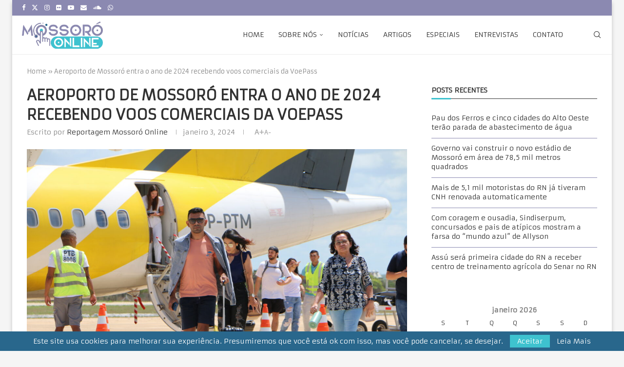

--- FILE ---
content_type: text/html; charset=UTF-8
request_url: https://mossoroonline.com.br/aeroporto-de-mossoro-entra-o-ano-de-2024-recebendo-voos-comerciais-da-voepass/
body_size: 46838
content:

<!DOCTYPE html>
<html lang="pt-BR">
<head>
    <meta charset="UTF-8">
    <meta http-equiv="X-UA-Compatible" content="IE=edge">
    <meta name="viewport" content="width=device-width, initial-scale=1">
    <link rel="profile" href="https://gmpg.org/xfn/11"/>
    <link rel="alternate" type="application/rss+xml" title="Mossoró Online RSS Feed"
          href="https://mossoroonline.com.br/feed/"/>
    <link rel="alternate" type="application/atom+xml" title="Mossoró Online Atom Feed"
          href="https://mossoroonline.com.br/feed/atom/"/>
    <link rel="pingback" href="https://mossoroonline.com.br/xmlrpc.php"/>
    <!--[if lt IE 9]>
	<script src="https://mossoroonline.com.br/wp-content/themes/soledad/js/html5.js"></script>
	<![endif]-->
	<meta name='robots' content='index, follow, max-image-preview:large, max-snippet:-1, max-video-preview:-1' />

	<!-- This site is optimized with the Yoast SEO Premium plugin v22.4 (Yoast SEO v22.4) - https://yoast.com/wordpress/plugins/seo/ -->
	<title>Aeroporto de Mossoró entra o ano de 2024 recebendo voos comerciais da VoePass - Mossoró Online</title>
	<link rel="canonical" href="https://mossoroonline.com.br/aeroporto-de-mossoro-entra-o-ano-de-2024-recebendo-voos-comerciais-da-voepass/" />
	<meta property="og:locale" content="pt_BR" />
	<meta property="og:type" content="article" />
	<meta property="og:title" content="Aeroporto de Mossoró entra o ano de 2024 recebendo voos comerciais da VoePass" />
	<meta property="og:description" content="A boa notícia chegou com otimismo para a região, pois além de fortalecer o turismo de lazer, irá beneficiar o turismo de negócios – a região Oeste é produtora de&hellip;" />
	<meta property="og:url" content="https://mossoroonline.com.br/aeroporto-de-mossoro-entra-o-ano-de-2024-recebendo-voos-comerciais-da-voepass/" />
	<meta property="og:site_name" content="Mossoró Online" />
	<meta property="article:publisher" content="https://www.facebook.com/Mossoroonline/" />
	<meta property="article:author" content="@mossoroonline" />
	<meta property="article:published_time" content="2024-01-03T16:46:25+00:00" />
	<meta property="article:modified_time" content="2024-01-03T16:46:43+00:00" />
	<meta property="og:image" content="https://mossoroonline.com.br/wp-content/uploads/2024/01/IMG_9516-scaled.jpg" />
	<meta property="og:image:width" content="2560" />
	<meta property="og:image:height" content="1707" />
	<meta property="og:image:type" content="image/jpeg" />
	<meta name="author" content="Reportagem Mossoró Online" />
	<meta name="twitter:card" content="summary_large_image" />
	<meta name="twitter:creator" content="@mossoroonline" />
	<meta name="twitter:label1" content="Escrito por" />
	<meta name="twitter:data1" content="Reportagem Mossoró Online" />
	<meta name="twitter:label2" content="Est. tempo de leitura" />
	<meta name="twitter:data2" content="3 minutos" />
	<script type="application/ld+json" class="yoast-schema-graph">{"@context":"https://schema.org","@graph":[{"@type":"Article","@id":"https://mossoroonline.com.br/aeroporto-de-mossoro-entra-o-ano-de-2024-recebendo-voos-comerciais-da-voepass/#article","isPartOf":{"@id":"https://mossoroonline.com.br/aeroporto-de-mossoro-entra-o-ano-de-2024-recebendo-voos-comerciais-da-voepass/"},"author":{"name":"Reportagem Mossoró Online","@id":"https://mossoroonline.com.br/#/schema/person/4141b1b2483bde40d813bee9d0633b54"},"headline":"Aeroporto de Mossoró entra o ano de 2024 recebendo voos comerciais da VoePass","datePublished":"2024-01-03T16:46:25+00:00","dateModified":"2024-01-03T16:46:43+00:00","mainEntityOfPage":{"@id":"https://mossoroonline.com.br/aeroporto-de-mossoro-entra-o-ano-de-2024-recebendo-voos-comerciais-da-voepass/"},"wordCount":687,"commentCount":0,"publisher":{"@id":"https://mossoroonline.com.br/#organization"},"image":{"@id":"https://mossoroonline.com.br/aeroporto-de-mossoro-entra-o-ano-de-2024-recebendo-voos-comerciais-da-voepass/#primaryimage"},"thumbnailUrl":"https://mossoroonline.com.br/wp-content/uploads/2024/01/IMG_9516-scaled.jpg","articleSection":["Notícias"],"inLanguage":"pt-BR","potentialAction":[{"@type":"CommentAction","name":"Comment","target":["https://mossoroonline.com.br/aeroporto-de-mossoro-entra-o-ano-de-2024-recebendo-voos-comerciais-da-voepass/#respond"]}]},{"@type":"WebPage","@id":"https://mossoroonline.com.br/aeroporto-de-mossoro-entra-o-ano-de-2024-recebendo-voos-comerciais-da-voepass/","url":"https://mossoroonline.com.br/aeroporto-de-mossoro-entra-o-ano-de-2024-recebendo-voos-comerciais-da-voepass/","name":"Aeroporto de Mossoró entra o ano de 2024 recebendo voos comerciais da VoePass - Mossoró Online","isPartOf":{"@id":"https://mossoroonline.com.br/#website"},"primaryImageOfPage":{"@id":"https://mossoroonline.com.br/aeroporto-de-mossoro-entra-o-ano-de-2024-recebendo-voos-comerciais-da-voepass/#primaryimage"},"image":{"@id":"https://mossoroonline.com.br/aeroporto-de-mossoro-entra-o-ano-de-2024-recebendo-voos-comerciais-da-voepass/#primaryimage"},"thumbnailUrl":"https://mossoroonline.com.br/wp-content/uploads/2024/01/IMG_9516-scaled.jpg","datePublished":"2024-01-03T16:46:25+00:00","dateModified":"2024-01-03T16:46:43+00:00","breadcrumb":{"@id":"https://mossoroonline.com.br/aeroporto-de-mossoro-entra-o-ano-de-2024-recebendo-voos-comerciais-da-voepass/#breadcrumb"},"inLanguage":"pt-BR","potentialAction":[{"@type":"ReadAction","target":["https://mossoroonline.com.br/aeroporto-de-mossoro-entra-o-ano-de-2024-recebendo-voos-comerciais-da-voepass/"]}]},{"@type":"ImageObject","inLanguage":"pt-BR","@id":"https://mossoroonline.com.br/aeroporto-de-mossoro-entra-o-ano-de-2024-recebendo-voos-comerciais-da-voepass/#primaryimage","url":"https://mossoroonline.com.br/wp-content/uploads/2024/01/IMG_9516-scaled.jpg","contentUrl":"https://mossoroonline.com.br/wp-content/uploads/2024/01/IMG_9516-scaled.jpg","width":2560,"height":1707},{"@type":"BreadcrumbList","@id":"https://mossoroonline.com.br/aeroporto-de-mossoro-entra-o-ano-de-2024-recebendo-voos-comerciais-da-voepass/#breadcrumb","itemListElement":[{"@type":"ListItem","position":1,"name":"Home","item":"https://mossoroonline.com.br/"},{"@type":"ListItem","position":2,"name":"Aeroporto de Mossoró entra o ano de 2024 recebendo voos comerciais da VoePass"}]},{"@type":"WebSite","@id":"https://mossoroonline.com.br/#website","url":"https://mossoroonline.com.br/","name":"Mossoró Online","description":"Conexão e Informação","publisher":{"@id":"https://mossoroonline.com.br/#organization"},"potentialAction":[{"@type":"SearchAction","target":{"@type":"EntryPoint","urlTemplate":"https://mossoroonline.com.br/?s={search_term_string}"},"query-input":"required name=search_term_string"}],"inLanguage":"pt-BR"},{"@type":"Organization","@id":"https://mossoroonline.com.br/#organization","name":"Mossoró Online","url":"https://mossoroonline.com.br/","logo":{"@type":"ImageObject","inLanguage":"pt-BR","@id":"https://mossoroonline.com.br/#/schema/logo/image/","url":"https://mossoroonline.com.br/wp-content/uploads/2021/06/logo.png","contentUrl":"https://mossoroonline.com.br/wp-content/uploads/2021/06/logo.png","width":300,"height":132,"caption":"Mossoró Online"},"image":{"@id":"https://mossoroonline.com.br/#/schema/logo/image/"},"sameAs":["https://www.facebook.com/Mossoroonline/"]},{"@type":"Person","@id":"https://mossoroonline.com.br/#/schema/person/4141b1b2483bde40d813bee9d0633b54","name":"Reportagem Mossoró Online","image":{"@type":"ImageObject","inLanguage":"pt-BR","@id":"https://mossoroonline.com.br/#/schema/person/image/","url":"https://mossoroonline.com.br/wp-content/uploads/2021/07/icone_cinza-96x96.png","contentUrl":"https://mossoroonline.com.br/wp-content/uploads/2021/07/icone_cinza-96x96.png","caption":"Reportagem Mossoró Online"},"sameAs":["https://mossoroonline.com.br","@mossoroonline","https://twitter.com/@mossoroonline"],"url":"https://mossoroonline.com.br/author/reportagem/"}]}</script>
	<!-- / Yoast SEO Premium plugin. -->


<link rel='dns-prefetch' href='//fonts.googleapis.com' />
<link rel="alternate" type="application/rss+xml" title="Feed para Mossoró Online &raquo;" href="https://mossoroonline.com.br/feed/" />
<link rel="alternate" type="application/rss+xml" title="Feed de comentários para Mossoró Online &raquo;" href="https://mossoroonline.com.br/comments/feed/" />
<link rel="alternate" type="application/rss+xml" title="Feed de comentários para Mossoró Online &raquo; Aeroporto de Mossoró entra o ano de 2024 recebendo voos comerciais da VoePass" href="https://mossoroonline.com.br/aeroporto-de-mossoro-entra-o-ano-de-2024-recebendo-voos-comerciais-da-voepass/feed/" />
<link rel="alternate" title="oEmbed (JSON)" type="application/json+oembed" href="https://mossoroonline.com.br/wp-json/oembed/1.0/embed?url=https%3A%2F%2Fmossoroonline.com.br%2Faeroporto-de-mossoro-entra-o-ano-de-2024-recebendo-voos-comerciais-da-voepass%2F" />
<link rel="alternate" title="oEmbed (XML)" type="text/xml+oembed" href="https://mossoroonline.com.br/wp-json/oembed/1.0/embed?url=https%3A%2F%2Fmossoroonline.com.br%2Faeroporto-de-mossoro-entra-o-ano-de-2024-recebendo-voos-comerciais-da-voepass%2F&#038;format=xml" />
		<!-- This site uses the Google Analytics by MonsterInsights plugin v9.11.1 - Using Analytics tracking - https://www.monsterinsights.com/ -->
							<script src="//www.googletagmanager.com/gtag/js?id=G-JPBDM1X26G"  data-cfasync="false" data-wpfc-render="false" type="text/javascript" async></script>
			<script data-cfasync="false" data-wpfc-render="false" type="text/javascript">
				var mi_version = '9.11.1';
				var mi_track_user = true;
				var mi_no_track_reason = '';
								var MonsterInsightsDefaultLocations = {"page_location":"https:\/\/mossoroonline.com.br\/aeroporto-de-mossoro-entra-o-ano-de-2024-recebendo-voos-comerciais-da-voepass\/"};
								if ( typeof MonsterInsightsPrivacyGuardFilter === 'function' ) {
					var MonsterInsightsLocations = (typeof MonsterInsightsExcludeQuery === 'object') ? MonsterInsightsPrivacyGuardFilter( MonsterInsightsExcludeQuery ) : MonsterInsightsPrivacyGuardFilter( MonsterInsightsDefaultLocations );
				} else {
					var MonsterInsightsLocations = (typeof MonsterInsightsExcludeQuery === 'object') ? MonsterInsightsExcludeQuery : MonsterInsightsDefaultLocations;
				}

								var disableStrs = [
										'ga-disable-G-JPBDM1X26G',
									];

				/* Function to detect opted out users */
				function __gtagTrackerIsOptedOut() {
					for (var index = 0; index < disableStrs.length; index++) {
						if (document.cookie.indexOf(disableStrs[index] + '=true') > -1) {
							return true;
						}
					}

					return false;
				}

				/* Disable tracking if the opt-out cookie exists. */
				if (__gtagTrackerIsOptedOut()) {
					for (var index = 0; index < disableStrs.length; index++) {
						window[disableStrs[index]] = true;
					}
				}

				/* Opt-out function */
				function __gtagTrackerOptout() {
					for (var index = 0; index < disableStrs.length; index++) {
						document.cookie = disableStrs[index] + '=true; expires=Thu, 31 Dec 2099 23:59:59 UTC; path=/';
						window[disableStrs[index]] = true;
					}
				}

				if ('undefined' === typeof gaOptout) {
					function gaOptout() {
						__gtagTrackerOptout();
					}
				}
								window.dataLayer = window.dataLayer || [];

				window.MonsterInsightsDualTracker = {
					helpers: {},
					trackers: {},
				};
				if (mi_track_user) {
					function __gtagDataLayer() {
						dataLayer.push(arguments);
					}

					function __gtagTracker(type, name, parameters) {
						if (!parameters) {
							parameters = {};
						}

						if (parameters.send_to) {
							__gtagDataLayer.apply(null, arguments);
							return;
						}

						if (type === 'event') {
														parameters.send_to = monsterinsights_frontend.v4_id;
							var hookName = name;
							if (typeof parameters['event_category'] !== 'undefined') {
								hookName = parameters['event_category'] + ':' + name;
							}

							if (typeof MonsterInsightsDualTracker.trackers[hookName] !== 'undefined') {
								MonsterInsightsDualTracker.trackers[hookName](parameters);
							} else {
								__gtagDataLayer('event', name, parameters);
							}
							
						} else {
							__gtagDataLayer.apply(null, arguments);
						}
					}

					__gtagTracker('js', new Date());
					__gtagTracker('set', {
						'developer_id.dZGIzZG': true,
											});
					if ( MonsterInsightsLocations.page_location ) {
						__gtagTracker('set', MonsterInsightsLocations);
					}
										__gtagTracker('config', 'G-JPBDM1X26G', {"forceSSL":"true","link_attribution":"true"} );
										window.gtag = __gtagTracker;										(function () {
						/* https://developers.google.com/analytics/devguides/collection/analyticsjs/ */
						/* ga and __gaTracker compatibility shim. */
						var noopfn = function () {
							return null;
						};
						var newtracker = function () {
							return new Tracker();
						};
						var Tracker = function () {
							return null;
						};
						var p = Tracker.prototype;
						p.get = noopfn;
						p.set = noopfn;
						p.send = function () {
							var args = Array.prototype.slice.call(arguments);
							args.unshift('send');
							__gaTracker.apply(null, args);
						};
						var __gaTracker = function () {
							var len = arguments.length;
							if (len === 0) {
								return;
							}
							var f = arguments[len - 1];
							if (typeof f !== 'object' || f === null || typeof f.hitCallback !== 'function') {
								if ('send' === arguments[0]) {
									var hitConverted, hitObject = false, action;
									if ('event' === arguments[1]) {
										if ('undefined' !== typeof arguments[3]) {
											hitObject = {
												'eventAction': arguments[3],
												'eventCategory': arguments[2],
												'eventLabel': arguments[4],
												'value': arguments[5] ? arguments[5] : 1,
											}
										}
									}
									if ('pageview' === arguments[1]) {
										if ('undefined' !== typeof arguments[2]) {
											hitObject = {
												'eventAction': 'page_view',
												'page_path': arguments[2],
											}
										}
									}
									if (typeof arguments[2] === 'object') {
										hitObject = arguments[2];
									}
									if (typeof arguments[5] === 'object') {
										Object.assign(hitObject, arguments[5]);
									}
									if ('undefined' !== typeof arguments[1].hitType) {
										hitObject = arguments[1];
										if ('pageview' === hitObject.hitType) {
											hitObject.eventAction = 'page_view';
										}
									}
									if (hitObject) {
										action = 'timing' === arguments[1].hitType ? 'timing_complete' : hitObject.eventAction;
										hitConverted = mapArgs(hitObject);
										__gtagTracker('event', action, hitConverted);
									}
								}
								return;
							}

							function mapArgs(args) {
								var arg, hit = {};
								var gaMap = {
									'eventCategory': 'event_category',
									'eventAction': 'event_action',
									'eventLabel': 'event_label',
									'eventValue': 'event_value',
									'nonInteraction': 'non_interaction',
									'timingCategory': 'event_category',
									'timingVar': 'name',
									'timingValue': 'value',
									'timingLabel': 'event_label',
									'page': 'page_path',
									'location': 'page_location',
									'title': 'page_title',
									'referrer' : 'page_referrer',
								};
								for (arg in args) {
																		if (!(!args.hasOwnProperty(arg) || !gaMap.hasOwnProperty(arg))) {
										hit[gaMap[arg]] = args[arg];
									} else {
										hit[arg] = args[arg];
									}
								}
								return hit;
							}

							try {
								f.hitCallback();
							} catch (ex) {
							}
						};
						__gaTracker.create = newtracker;
						__gaTracker.getByName = newtracker;
						__gaTracker.getAll = function () {
							return [];
						};
						__gaTracker.remove = noopfn;
						__gaTracker.loaded = true;
						window['__gaTracker'] = __gaTracker;
					})();
									} else {
										console.log("");
					(function () {
						function __gtagTracker() {
							return null;
						}

						window['__gtagTracker'] = __gtagTracker;
						window['gtag'] = __gtagTracker;
					})();
									}
			</script>
							<!-- / Google Analytics by MonsterInsights -->
		<style id='wp-img-auto-sizes-contain-inline-css' type='text/css'>
img:is([sizes=auto i],[sizes^="auto," i]){contain-intrinsic-size:3000px 1500px}
/*# sourceURL=wp-img-auto-sizes-contain-inline-css */
</style>
<link rel='stylesheet' id='penci-folding-css' href='https://mossoroonline.com.br/wp-content/themes/soledad/inc/elementor/assets/css/fold.css?ver=8.6.9' type='text/css' media='all' />
<style id='wp-emoji-styles-inline-css' type='text/css'>

	img.wp-smiley, img.emoji {
		display: inline !important;
		border: none !important;
		box-shadow: none !important;
		height: 1em !important;
		width: 1em !important;
		margin: 0 0.07em !important;
		vertical-align: -0.1em !important;
		background: none !important;
		padding: 0 !important;
	}
/*# sourceURL=wp-emoji-styles-inline-css */
</style>
<link rel='stylesheet' id='wp-block-library-css' href='https://mossoroonline.com.br/wp-includes/css/dist/block-library/style.min.css?ver=6.9' type='text/css' media='all' />
<style id='wp-block-image-inline-css' type='text/css'>
.wp-block-image>a,.wp-block-image>figure>a{display:inline-block}.wp-block-image img{box-sizing:border-box;height:auto;max-width:100%;vertical-align:bottom}@media not (prefers-reduced-motion){.wp-block-image img.hide{visibility:hidden}.wp-block-image img.show{animation:show-content-image .4s}}.wp-block-image[style*=border-radius] img,.wp-block-image[style*=border-radius]>a{border-radius:inherit}.wp-block-image.has-custom-border img{box-sizing:border-box}.wp-block-image.aligncenter{text-align:center}.wp-block-image.alignfull>a,.wp-block-image.alignwide>a{width:100%}.wp-block-image.alignfull img,.wp-block-image.alignwide img{height:auto;width:100%}.wp-block-image .aligncenter,.wp-block-image .alignleft,.wp-block-image .alignright,.wp-block-image.aligncenter,.wp-block-image.alignleft,.wp-block-image.alignright{display:table}.wp-block-image .aligncenter>figcaption,.wp-block-image .alignleft>figcaption,.wp-block-image .alignright>figcaption,.wp-block-image.aligncenter>figcaption,.wp-block-image.alignleft>figcaption,.wp-block-image.alignright>figcaption{caption-side:bottom;display:table-caption}.wp-block-image .alignleft{float:left;margin:.5em 1em .5em 0}.wp-block-image .alignright{float:right;margin:.5em 0 .5em 1em}.wp-block-image .aligncenter{margin-left:auto;margin-right:auto}.wp-block-image :where(figcaption){margin-bottom:1em;margin-top:.5em}.wp-block-image.is-style-circle-mask img{border-radius:9999px}@supports ((-webkit-mask-image:none) or (mask-image:none)) or (-webkit-mask-image:none){.wp-block-image.is-style-circle-mask img{border-radius:0;-webkit-mask-image:url('data:image/svg+xml;utf8,<svg viewBox="0 0 100 100" xmlns="http://www.w3.org/2000/svg"><circle cx="50" cy="50" r="50"/></svg>');mask-image:url('data:image/svg+xml;utf8,<svg viewBox="0 0 100 100" xmlns="http://www.w3.org/2000/svg"><circle cx="50" cy="50" r="50"/></svg>');mask-mode:alpha;-webkit-mask-position:center;mask-position:center;-webkit-mask-repeat:no-repeat;mask-repeat:no-repeat;-webkit-mask-size:contain;mask-size:contain}}:root :where(.wp-block-image.is-style-rounded img,.wp-block-image .is-style-rounded img){border-radius:9999px}.wp-block-image figure{margin:0}.wp-lightbox-container{display:flex;flex-direction:column;position:relative}.wp-lightbox-container img{cursor:zoom-in}.wp-lightbox-container img:hover+button{opacity:1}.wp-lightbox-container button{align-items:center;backdrop-filter:blur(16px) saturate(180%);background-color:#5a5a5a40;border:none;border-radius:4px;cursor:zoom-in;display:flex;height:20px;justify-content:center;opacity:0;padding:0;position:absolute;right:16px;text-align:center;top:16px;width:20px;z-index:100}@media not (prefers-reduced-motion){.wp-lightbox-container button{transition:opacity .2s ease}}.wp-lightbox-container button:focus-visible{outline:3px auto #5a5a5a40;outline:3px auto -webkit-focus-ring-color;outline-offset:3px}.wp-lightbox-container button:hover{cursor:pointer;opacity:1}.wp-lightbox-container button:focus{opacity:1}.wp-lightbox-container button:focus,.wp-lightbox-container button:hover,.wp-lightbox-container button:not(:hover):not(:active):not(.has-background){background-color:#5a5a5a40;border:none}.wp-lightbox-overlay{box-sizing:border-box;cursor:zoom-out;height:100vh;left:0;overflow:hidden;position:fixed;top:0;visibility:hidden;width:100%;z-index:100000}.wp-lightbox-overlay .close-button{align-items:center;cursor:pointer;display:flex;justify-content:center;min-height:40px;min-width:40px;padding:0;position:absolute;right:calc(env(safe-area-inset-right) + 16px);top:calc(env(safe-area-inset-top) + 16px);z-index:5000000}.wp-lightbox-overlay .close-button:focus,.wp-lightbox-overlay .close-button:hover,.wp-lightbox-overlay .close-button:not(:hover):not(:active):not(.has-background){background:none;border:none}.wp-lightbox-overlay .lightbox-image-container{height:var(--wp--lightbox-container-height);left:50%;overflow:hidden;position:absolute;top:50%;transform:translate(-50%,-50%);transform-origin:top left;width:var(--wp--lightbox-container-width);z-index:9999999999}.wp-lightbox-overlay .wp-block-image{align-items:center;box-sizing:border-box;display:flex;height:100%;justify-content:center;margin:0;position:relative;transform-origin:0 0;width:100%;z-index:3000000}.wp-lightbox-overlay .wp-block-image img{height:var(--wp--lightbox-image-height);min-height:var(--wp--lightbox-image-height);min-width:var(--wp--lightbox-image-width);width:var(--wp--lightbox-image-width)}.wp-lightbox-overlay .wp-block-image figcaption{display:none}.wp-lightbox-overlay button{background:none;border:none}.wp-lightbox-overlay .scrim{background-color:#fff;height:100%;opacity:.9;position:absolute;width:100%;z-index:2000000}.wp-lightbox-overlay.active{visibility:visible}@media not (prefers-reduced-motion){.wp-lightbox-overlay.active{animation:turn-on-visibility .25s both}.wp-lightbox-overlay.active img{animation:turn-on-visibility .35s both}.wp-lightbox-overlay.show-closing-animation:not(.active){animation:turn-off-visibility .35s both}.wp-lightbox-overlay.show-closing-animation:not(.active) img{animation:turn-off-visibility .25s both}.wp-lightbox-overlay.zoom.active{animation:none;opacity:1;visibility:visible}.wp-lightbox-overlay.zoom.active .lightbox-image-container{animation:lightbox-zoom-in .4s}.wp-lightbox-overlay.zoom.active .lightbox-image-container img{animation:none}.wp-lightbox-overlay.zoom.active .scrim{animation:turn-on-visibility .4s forwards}.wp-lightbox-overlay.zoom.show-closing-animation:not(.active){animation:none}.wp-lightbox-overlay.zoom.show-closing-animation:not(.active) .lightbox-image-container{animation:lightbox-zoom-out .4s}.wp-lightbox-overlay.zoom.show-closing-animation:not(.active) .lightbox-image-container img{animation:none}.wp-lightbox-overlay.zoom.show-closing-animation:not(.active) .scrim{animation:turn-off-visibility .4s forwards}}@keyframes show-content-image{0%{visibility:hidden}99%{visibility:hidden}to{visibility:visible}}@keyframes turn-on-visibility{0%{opacity:0}to{opacity:1}}@keyframes turn-off-visibility{0%{opacity:1;visibility:visible}99%{opacity:0;visibility:visible}to{opacity:0;visibility:hidden}}@keyframes lightbox-zoom-in{0%{transform:translate(calc((-100vw + var(--wp--lightbox-scrollbar-width))/2 + var(--wp--lightbox-initial-left-position)),calc(-50vh + var(--wp--lightbox-initial-top-position))) scale(var(--wp--lightbox-scale))}to{transform:translate(-50%,-50%) scale(1)}}@keyframes lightbox-zoom-out{0%{transform:translate(-50%,-50%) scale(1);visibility:visible}99%{visibility:visible}to{transform:translate(calc((-100vw + var(--wp--lightbox-scrollbar-width))/2 + var(--wp--lightbox-initial-left-position)),calc(-50vh + var(--wp--lightbox-initial-top-position))) scale(var(--wp--lightbox-scale));visibility:hidden}}
/*# sourceURL=https://mossoroonline.com.br/wp-includes/blocks/image/style.min.css */
</style>
<style id='wp-block-image-theme-inline-css' type='text/css'>
:root :where(.wp-block-image figcaption){color:#555;font-size:13px;text-align:center}.is-dark-theme :root :where(.wp-block-image figcaption){color:#ffffffa6}.wp-block-image{margin:0 0 1em}
/*# sourceURL=https://mossoroonline.com.br/wp-includes/blocks/image/theme.min.css */
</style>
<style id='global-styles-inline-css' type='text/css'>
:root{--wp--preset--aspect-ratio--square: 1;--wp--preset--aspect-ratio--4-3: 4/3;--wp--preset--aspect-ratio--3-4: 3/4;--wp--preset--aspect-ratio--3-2: 3/2;--wp--preset--aspect-ratio--2-3: 2/3;--wp--preset--aspect-ratio--16-9: 16/9;--wp--preset--aspect-ratio--9-16: 9/16;--wp--preset--color--black: #000000;--wp--preset--color--cyan-bluish-gray: #abb8c3;--wp--preset--color--white: #ffffff;--wp--preset--color--pale-pink: #f78da7;--wp--preset--color--vivid-red: #cf2e2e;--wp--preset--color--luminous-vivid-orange: #ff6900;--wp--preset--color--luminous-vivid-amber: #fcb900;--wp--preset--color--light-green-cyan: #7bdcb5;--wp--preset--color--vivid-green-cyan: #00d084;--wp--preset--color--pale-cyan-blue: #8ed1fc;--wp--preset--color--vivid-cyan-blue: #0693e3;--wp--preset--color--vivid-purple: #9b51e0;--wp--preset--gradient--vivid-cyan-blue-to-vivid-purple: linear-gradient(135deg,rgb(6,147,227) 0%,rgb(155,81,224) 100%);--wp--preset--gradient--light-green-cyan-to-vivid-green-cyan: linear-gradient(135deg,rgb(122,220,180) 0%,rgb(0,208,130) 100%);--wp--preset--gradient--luminous-vivid-amber-to-luminous-vivid-orange: linear-gradient(135deg,rgb(252,185,0) 0%,rgb(255,105,0) 100%);--wp--preset--gradient--luminous-vivid-orange-to-vivid-red: linear-gradient(135deg,rgb(255,105,0) 0%,rgb(207,46,46) 100%);--wp--preset--gradient--very-light-gray-to-cyan-bluish-gray: linear-gradient(135deg,rgb(238,238,238) 0%,rgb(169,184,195) 100%);--wp--preset--gradient--cool-to-warm-spectrum: linear-gradient(135deg,rgb(74,234,220) 0%,rgb(151,120,209) 20%,rgb(207,42,186) 40%,rgb(238,44,130) 60%,rgb(251,105,98) 80%,rgb(254,248,76) 100%);--wp--preset--gradient--blush-light-purple: linear-gradient(135deg,rgb(255,206,236) 0%,rgb(152,150,240) 100%);--wp--preset--gradient--blush-bordeaux: linear-gradient(135deg,rgb(254,205,165) 0%,rgb(254,45,45) 50%,rgb(107,0,62) 100%);--wp--preset--gradient--luminous-dusk: linear-gradient(135deg,rgb(255,203,112) 0%,rgb(199,81,192) 50%,rgb(65,88,208) 100%);--wp--preset--gradient--pale-ocean: linear-gradient(135deg,rgb(255,245,203) 0%,rgb(182,227,212) 50%,rgb(51,167,181) 100%);--wp--preset--gradient--electric-grass: linear-gradient(135deg,rgb(202,248,128) 0%,rgb(113,206,126) 100%);--wp--preset--gradient--midnight: linear-gradient(135deg,rgb(2,3,129) 0%,rgb(40,116,252) 100%);--wp--preset--font-size--small: 12px;--wp--preset--font-size--medium: 20px;--wp--preset--font-size--large: 32px;--wp--preset--font-size--x-large: 42px;--wp--preset--font-size--normal: 14px;--wp--preset--font-size--huge: 42px;--wp--preset--spacing--20: 0.44rem;--wp--preset--spacing--30: 0.67rem;--wp--preset--spacing--40: 1rem;--wp--preset--spacing--50: 1.5rem;--wp--preset--spacing--60: 2.25rem;--wp--preset--spacing--70: 3.38rem;--wp--preset--spacing--80: 5.06rem;--wp--preset--shadow--natural: 6px 6px 9px rgba(0, 0, 0, 0.2);--wp--preset--shadow--deep: 12px 12px 50px rgba(0, 0, 0, 0.4);--wp--preset--shadow--sharp: 6px 6px 0px rgba(0, 0, 0, 0.2);--wp--preset--shadow--outlined: 6px 6px 0px -3px rgb(255, 255, 255), 6px 6px rgb(0, 0, 0);--wp--preset--shadow--crisp: 6px 6px 0px rgb(0, 0, 0);}:where(.is-layout-flex){gap: 0.5em;}:where(.is-layout-grid){gap: 0.5em;}body .is-layout-flex{display: flex;}.is-layout-flex{flex-wrap: wrap;align-items: center;}.is-layout-flex > :is(*, div){margin: 0;}body .is-layout-grid{display: grid;}.is-layout-grid > :is(*, div){margin: 0;}:where(.wp-block-columns.is-layout-flex){gap: 2em;}:where(.wp-block-columns.is-layout-grid){gap: 2em;}:where(.wp-block-post-template.is-layout-flex){gap: 1.25em;}:where(.wp-block-post-template.is-layout-grid){gap: 1.25em;}.has-black-color{color: var(--wp--preset--color--black) !important;}.has-cyan-bluish-gray-color{color: var(--wp--preset--color--cyan-bluish-gray) !important;}.has-white-color{color: var(--wp--preset--color--white) !important;}.has-pale-pink-color{color: var(--wp--preset--color--pale-pink) !important;}.has-vivid-red-color{color: var(--wp--preset--color--vivid-red) !important;}.has-luminous-vivid-orange-color{color: var(--wp--preset--color--luminous-vivid-orange) !important;}.has-luminous-vivid-amber-color{color: var(--wp--preset--color--luminous-vivid-amber) !important;}.has-light-green-cyan-color{color: var(--wp--preset--color--light-green-cyan) !important;}.has-vivid-green-cyan-color{color: var(--wp--preset--color--vivid-green-cyan) !important;}.has-pale-cyan-blue-color{color: var(--wp--preset--color--pale-cyan-blue) !important;}.has-vivid-cyan-blue-color{color: var(--wp--preset--color--vivid-cyan-blue) !important;}.has-vivid-purple-color{color: var(--wp--preset--color--vivid-purple) !important;}.has-black-background-color{background-color: var(--wp--preset--color--black) !important;}.has-cyan-bluish-gray-background-color{background-color: var(--wp--preset--color--cyan-bluish-gray) !important;}.has-white-background-color{background-color: var(--wp--preset--color--white) !important;}.has-pale-pink-background-color{background-color: var(--wp--preset--color--pale-pink) !important;}.has-vivid-red-background-color{background-color: var(--wp--preset--color--vivid-red) !important;}.has-luminous-vivid-orange-background-color{background-color: var(--wp--preset--color--luminous-vivid-orange) !important;}.has-luminous-vivid-amber-background-color{background-color: var(--wp--preset--color--luminous-vivid-amber) !important;}.has-light-green-cyan-background-color{background-color: var(--wp--preset--color--light-green-cyan) !important;}.has-vivid-green-cyan-background-color{background-color: var(--wp--preset--color--vivid-green-cyan) !important;}.has-pale-cyan-blue-background-color{background-color: var(--wp--preset--color--pale-cyan-blue) !important;}.has-vivid-cyan-blue-background-color{background-color: var(--wp--preset--color--vivid-cyan-blue) !important;}.has-vivid-purple-background-color{background-color: var(--wp--preset--color--vivid-purple) !important;}.has-black-border-color{border-color: var(--wp--preset--color--black) !important;}.has-cyan-bluish-gray-border-color{border-color: var(--wp--preset--color--cyan-bluish-gray) !important;}.has-white-border-color{border-color: var(--wp--preset--color--white) !important;}.has-pale-pink-border-color{border-color: var(--wp--preset--color--pale-pink) !important;}.has-vivid-red-border-color{border-color: var(--wp--preset--color--vivid-red) !important;}.has-luminous-vivid-orange-border-color{border-color: var(--wp--preset--color--luminous-vivid-orange) !important;}.has-luminous-vivid-amber-border-color{border-color: var(--wp--preset--color--luminous-vivid-amber) !important;}.has-light-green-cyan-border-color{border-color: var(--wp--preset--color--light-green-cyan) !important;}.has-vivid-green-cyan-border-color{border-color: var(--wp--preset--color--vivid-green-cyan) !important;}.has-pale-cyan-blue-border-color{border-color: var(--wp--preset--color--pale-cyan-blue) !important;}.has-vivid-cyan-blue-border-color{border-color: var(--wp--preset--color--vivid-cyan-blue) !important;}.has-vivid-purple-border-color{border-color: var(--wp--preset--color--vivid-purple) !important;}.has-vivid-cyan-blue-to-vivid-purple-gradient-background{background: var(--wp--preset--gradient--vivid-cyan-blue-to-vivid-purple) !important;}.has-light-green-cyan-to-vivid-green-cyan-gradient-background{background: var(--wp--preset--gradient--light-green-cyan-to-vivid-green-cyan) !important;}.has-luminous-vivid-amber-to-luminous-vivid-orange-gradient-background{background: var(--wp--preset--gradient--luminous-vivid-amber-to-luminous-vivid-orange) !important;}.has-luminous-vivid-orange-to-vivid-red-gradient-background{background: var(--wp--preset--gradient--luminous-vivid-orange-to-vivid-red) !important;}.has-very-light-gray-to-cyan-bluish-gray-gradient-background{background: var(--wp--preset--gradient--very-light-gray-to-cyan-bluish-gray) !important;}.has-cool-to-warm-spectrum-gradient-background{background: var(--wp--preset--gradient--cool-to-warm-spectrum) !important;}.has-blush-light-purple-gradient-background{background: var(--wp--preset--gradient--blush-light-purple) !important;}.has-blush-bordeaux-gradient-background{background: var(--wp--preset--gradient--blush-bordeaux) !important;}.has-luminous-dusk-gradient-background{background: var(--wp--preset--gradient--luminous-dusk) !important;}.has-pale-ocean-gradient-background{background: var(--wp--preset--gradient--pale-ocean) !important;}.has-electric-grass-gradient-background{background: var(--wp--preset--gradient--electric-grass) !important;}.has-midnight-gradient-background{background: var(--wp--preset--gradient--midnight) !important;}.has-small-font-size{font-size: var(--wp--preset--font-size--small) !important;}.has-medium-font-size{font-size: var(--wp--preset--font-size--medium) !important;}.has-large-font-size{font-size: var(--wp--preset--font-size--large) !important;}.has-x-large-font-size{font-size: var(--wp--preset--font-size--x-large) !important;}
/*# sourceURL=global-styles-inline-css */
</style>

<style id='classic-theme-styles-inline-css' type='text/css'>
/*! This file is auto-generated */
.wp-block-button__link{color:#fff;background-color:#32373c;border-radius:9999px;box-shadow:none;text-decoration:none;padding:calc(.667em + 2px) calc(1.333em + 2px);font-size:1.125em}.wp-block-file__button{background:#32373c;color:#fff;text-decoration:none}
/*# sourceURL=/wp-includes/css/classic-themes.min.css */
</style>
<link rel='stylesheet' id='contact-form-7-css' href='https://mossoroonline.com.br/wp-content/plugins/contact-form-7/includes/css/styles.css?ver=6.1.4' type='text/css' media='all' />
<link rel='stylesheet' id='yop-public-css' href='https://mossoroonline.com.br/wp-content/plugins/yop-poll/public/assets/css/yop-poll-public-6.5.39.css?ver=6.9' type='text/css' media='all' />
<link rel='stylesheet' id='penci-fonts-css' href='https://fonts.googleapis.com/css?family=Armata%3A300%2C300italic%2C400%2C400italic%2C500%2C500italic%2C600%2C600italic%2C700%2C700italic%2C800%2C800italic%26subset%3Dlatin%2Ccyrillic%2Ccyrillic-ext%2Cgreek%2Cgreek-ext%2Clatin-ext&#038;display=swap&#038;ver=8.6.9' type='text/css' media='' />
<link rel='stylesheet' id='penci-main-style-css' href='https://mossoroonline.com.br/wp-content/themes/soledad/main.css?ver=8.6.9' type='text/css' media='all' />
<link rel='stylesheet' id='penci-swiper-bundle-css' href='https://mossoroonline.com.br/wp-content/themes/soledad/css/swiper-bundle.min.css?ver=8.6.9' type='text/css' media='all' />
<link rel='stylesheet' id='penci-font-awesomeold-css' href='https://mossoroonline.com.br/wp-content/themes/soledad/css/font-awesome.4.7.0.swap.min.css?ver=4.7.0' type='text/css' media='all' />
<link rel='stylesheet' id='penci_icon-css' href='https://mossoroonline.com.br/wp-content/themes/soledad/css/penci-icon.css?ver=8.6.9' type='text/css' media='all' />
<link rel='stylesheet' id='penci_style-css' href='https://mossoroonline.com.br/wp-content/themes/soledad/style.css?ver=8.6.9' type='text/css' media='all' />
<link rel='stylesheet' id='penci_social_counter-css' href='https://mossoroonline.com.br/wp-content/themes/soledad/css/social-counter.css?ver=8.6.9' type='text/css' media='all' />
<link rel='stylesheet' id='elementor-icons-css' href='https://mossoroonline.com.br/wp-content/plugins/elementor/assets/lib/eicons/css/elementor-icons.min.css?ver=5.44.0' type='text/css' media='all' />
<link rel='stylesheet' id='elementor-frontend-css' href='https://mossoroonline.com.br/wp-content/plugins/elementor/assets/css/frontend.min.css?ver=3.32.2' type='text/css' media='all' />
<link rel='stylesheet' id='elementor-post-894-css' href='https://mossoroonline.com.br/wp-content/uploads/elementor/css/post-894.css?ver=1768564726' type='text/css' media='all' />
<link rel='stylesheet' id='wp-block-paragraph-css' href='https://mossoroonline.com.br/wp-includes/blocks/paragraph/style.min.css?ver=6.9' type='text/css' media='all' />
<link rel='stylesheet' id='elementor-gf-local-roboto-css' href='https://mossoroonline.com.br/wp-content/uploads/elementor/google-fonts/css/roboto.css?ver=1749643891' type='text/css' media='all' />
<link rel='stylesheet' id='elementor-gf-local-robotoslab-css' href='https://mossoroonline.com.br/wp-content/uploads/elementor/google-fonts/css/robotoslab.css?ver=1749643895' type='text/css' media='all' />
<script type="text/javascript" src="https://mossoroonline.com.br/wp-includes/js/jquery/jquery.min.js?ver=3.7.1" id="jquery-core-js"></script>
<script type="text/javascript" src="https://mossoroonline.com.br/wp-includes/js/jquery/jquery-migrate.min.js?ver=3.4.1" id="jquery-migrate-js"></script>
<script type="text/javascript" src="https://mossoroonline.com.br/wp-content/plugins/google-analytics-for-wordpress/assets/js/frontend-gtag.min.js?ver=9.11.1" id="monsterinsights-frontend-script-js" async="async" data-wp-strategy="async"></script>
<script data-cfasync="false" data-wpfc-render="false" type="text/javascript" id='monsterinsights-frontend-script-js-extra'>/* <![CDATA[ */
var monsterinsights_frontend = {"js_events_tracking":"true","download_extensions":"doc,pdf,ppt,zip,xls,docx,pptx,xlsx","inbound_paths":"[{\"path\":\"\\\/go\\\/\",\"label\":\"affiliate\"},{\"path\":\"\\\/recommend\\\/\",\"label\":\"affiliate\"}]","home_url":"https:\/\/mossoroonline.com.br","hash_tracking":"false","v4_id":"G-JPBDM1X26G"};/* ]]> */
</script>
<script type="text/javascript" id="yop-public-js-extra">
/* <![CDATA[ */
var objectL10n = {"yopPollParams":{"urlParams":{"ajax":"https://mossoroonline.com.br/wp-admin/admin-ajax.php","wpLogin":"https://mossoroonline.com.br/wp-login.php?redirect_to=https%3A%2F%2Fmossoroonline.com.br%2Fwp-admin%2Fadmin-ajax.php%3Faction%3Dyop_poll_record_wordpress_vote"},"apiParams":{"reCaptcha":{"siteKey":""},"reCaptchaV2Invisible":{"siteKey":""},"reCaptchaV3":{"siteKey":""},"hCaptcha":{"siteKey":""},"cloudflareTurnstile":{"siteKey":""}},"captchaParams":{"imgPath":"https://mossoroonline.com.br/wp-content/plugins/yop-poll/public/assets/img/","url":"https://mossoroonline.com.br/wp-content/plugins/yop-poll/app.php","accessibilityAlt":"\u00cdcone de som","accessibilityTitle":"Op\u00e7\u00e3o de acessibilidade: escute uma pergunta e responda!","accessibilityDescription":"Digite abaixo a \u003Cstrong\u003Eresposta\u003C/strong\u003E para o que voc\u00ea ouve. N\u00fameros ou palavras:","explanation":"Clique ou toque no \u003Cstrong\u003EANSWER\u003C/strong\u003E","refreshAlt":"\u00cdcone de atualiza\u00e7\u00e3o / recarga","refreshTitle":"Atualizar / recarregar: obtenha novas imagens e op\u00e7\u00e3o de acessibilidade!"},"voteParams":{"invalidPoll":"Enquete Inv\u00e1lida","noAnswersSelected":"Nenhuma resposta selecionada","minAnswersRequired":"At least {min_answers_allowed} answer(s) required","maxAnswersRequired":"S\u00e3o necess\u00e1rias pelo menos {min_answers_allowed} resposta (s)","noAnswerForOther":"Nenhuma outra resposta inserida","noValueForCustomField":"{custom_field_name} \u00e9 necess\u00e1rio","tooManyCharsForCustomField":"Text for {custom_field_name} is too long","consentNotChecked":"Voc\u00ea deve concordar com nossos termos e condi\u00e7\u00f5es","noCaptchaSelected":"Captcha \u00e9 necess\u00e1rio","thankYou":"Obrigado pelo seu voto"},"resultsParams":{"singleVote":"vote","multipleVotes":"votos","singleAnswer":"responder ","multipleAnswers":"respostas"}}};
//# sourceURL=yop-public-js-extra
/* ]]> */
</script>
<script type="text/javascript" src="https://mossoroonline.com.br/wp-content/plugins/yop-poll/public/assets/js/yop-poll-public-6.5.39.min.js?ver=6.9" id="yop-public-js"></script>
<link rel="https://api.w.org/" href="https://mossoroonline.com.br/wp-json/" /><link rel="alternate" title="JSON" type="application/json" href="https://mossoroonline.com.br/wp-json/wp/v2/posts/12812" /><link rel="EditURI" type="application/rsd+xml" title="RSD" href="https://mossoroonline.com.br/xmlrpc.php?rsd" />
<meta name="generator" content="WordPress 6.9" />
<meta name="generator" content="Soledad 8.6.9" />
<link rel='shortlink' href='https://mossoroonline.com.br/?p=12812' />
<style id="penci-custom-style" type="text/css">body{ --pcbg-cl: #fff; --pctext-cl: #313131; --pcborder-cl: #dedede; --pcheading-cl: #313131; --pcmeta-cl: #888888; --pcaccent-cl: #6eb48c; --pcbody-font: 'PT Serif', serif; --pchead-font: 'Raleway', sans-serif; --pchead-wei: bold; --pcava_bdr:10px;--pcajs_fvw:470px;--pcajs_fvmw:220px; } .single.penci-body-single-style-5 #header, .single.penci-body-single-style-6 #header, .single.penci-body-single-style-10 #header, .single.penci-body-single-style-5 .pc-wrapbuilder-header, .single.penci-body-single-style-6 .pc-wrapbuilder-header, .single.penci-body-single-style-10 .pc-wrapbuilder-header { --pchd-mg: 40px; } .fluid-width-video-wrapper > div { position: absolute; left: 0; right: 0; top: 0; width: 100%; height: 100%; } .yt-video-place { position: relative; text-align: center; } .yt-video-place.embed-responsive .start-video { display: block; top: 0; left: 0; bottom: 0; right: 0; position: absolute; transform: none; } .yt-video-place.embed-responsive .start-video img { margin: 0; padding: 0; top: 50%; display: inline-block; position: absolute; left: 50%; transform: translate(-50%, -50%); width: 68px; height: auto; } .mfp-bg { top: 0; left: 0; width: 100%; height: 100%; z-index: 9999999; overflow: hidden; position: fixed; background: #0b0b0b; opacity: .8; filter: alpha(opacity=80) } .mfp-wrap { top: 0; left: 0; width: 100%; height: 100%; z-index: 9999999; position: fixed; outline: none !important; -webkit-backface-visibility: hidden } body { --pchead-font: 'Armata', sans-serif; } body { --pcbody-font: 'Armata', sans-serif; } p{ line-height: 1.8; } .header-slogan .header-slogan-text{ font-family: 'Armata', sans-serif; } #navigation .menu > li > a, #navigation ul.menu ul.sub-menu li > a, .navigation ul.menu ul.sub-menu li > a, .penci-menu-hbg .menu li a, #sidebar-nav .menu li a { font-family: 'Armata', sans-serif; font-weight: normal; } .penci-hide-tagupdated{ display: none !important; } .archive-box span, .archive-box h1{ font-size: 40px; } body { --pchead-wei: 900; } .featured-area.featured-style-42 .item-inner-content, .featured-style-41 .swiper-slide, .slider-40-wrapper .nav-thumb-creative .thumb-container:after,.penci-slider44-t-item:before,.penci-slider44-main-wrapper .item, .featured-area .penci-image-holder, .featured-area .penci-slider4-overlay, .featured-area .penci-slide-overlay .overlay-link, .featured-style-29 .featured-slider-overlay, .penci-slider38-overlay{ border-radius: ; -webkit-border-radius: ; } .penci-featured-content-right:before{ border-top-right-radius: ; border-bottom-right-radius: ; } .penci-flat-overlay .penci-slide-overlay .penci-mag-featured-content:before{ border-bottom-left-radius: ; border-bottom-right-radius: ; } .container-single .post-image{ border-radius: ; -webkit-border-radius: ; } .penci-mega-post-inner, .penci-mega-thumbnail .penci-image-holder{ border-radius: ; -webkit-border-radius: ; } body.penci-body-boxed { background-size:cover; } .wp-caption p.wp-caption-text, .penci-featured-caption { position: static; background: none; padding: 11px 0 0; color: #888; } .wp-caption:hover p.wp-caption-text, .post-image:hover .penci-featured-caption{ opacity: 1; transform: none; -webkit-transform: none; } body{ --pcborder-cl: #8b89b1; } #main #bbpress-forums .bbp-login-form fieldset.bbp-form select, #main #bbpress-forums .bbp-login-form .bbp-form input[type="password"], #main #bbpress-forums .bbp-login-form .bbp-form input[type="text"], .widget ul li, .grid-mixed, .penci-post-box-meta, .penci-pagination.penci-ajax-more a.penci-ajax-more-button, .widget-social a i, .penci-home-popular-posts, .header-header-1.has-bottom-line, .header-header-4.has-bottom-line, .header-header-7.has-bottom-line, .container-single .post-entry .post-tags a,.tags-share-box.tags-share-box-2_3,.tags-share-box.tags-share-box-top, .tags-share-box, .post-author, .post-pagination, .post-related, .post-comments .post-title-box, .comments .comment, #respond textarea, .wpcf7 textarea, #respond input, div.wpforms-container .wpforms-form.wpforms-form input[type=date], div.wpforms-container .wpforms-form.wpforms-form input[type=datetime], div.wpforms-container .wpforms-form.wpforms-form input[type=datetime-local], div.wpforms-container .wpforms-form.wpforms-form input[type=email], div.wpforms-container .wpforms-form.wpforms-form input[type=month], div.wpforms-container .wpforms-form.wpforms-form input[type=number], div.wpforms-container .wpforms-form.wpforms-form input[type=password], div.wpforms-container .wpforms-form.wpforms-form input[type=range], div.wpforms-container .wpforms-form.wpforms-form input[type=search], div.wpforms-container .wpforms-form.wpforms-form input[type=tel], div.wpforms-container .wpforms-form.wpforms-form input[type=text], div.wpforms-container .wpforms-form.wpforms-form input[type=time], div.wpforms-container .wpforms-form.wpforms-form input[type=url], div.wpforms-container .wpforms-form.wpforms-form input[type=week], div.wpforms-container .wpforms-form.wpforms-form select, div.wpforms-container .wpforms-form.wpforms-form textarea, .wpcf7 input, .widget_wysija input, #respond h3, form.pc-searchform input.search-input, .post-password-form input[type="text"], .post-password-form input[type="email"], .post-password-form input[type="password"], .post-password-form input[type="number"], .penci-recipe, .penci-recipe-heading, .penci-recipe-ingredients, .penci-recipe-notes, .penci-pagination ul.page-numbers li span, .penci-pagination ul.page-numbers li a, #comments_pagination span, #comments_pagination a, body.author .post-author, .tags-share-box.hide-tags.page-share, .penci-grid li.list-post, .penci-grid li.list-boxed-post-2 .content-boxed-2, .home-featured-cat-content .mag-post-box, .home-featured-cat-content.style-2 .mag-post-box.first-post, .home-featured-cat-content.style-10 .mag-post-box.first-post, .widget select, .widget ul ul, .widget input[type="text"], .widget input[type="email"], .widget input[type="date"], .widget input[type="number"], .widget input[type="search"], .widget .tagcloud a, #wp-calendar tbody td, .woocommerce div.product .entry-summary div[itemprop="description"] td, .woocommerce div.product .entry-summary div[itemprop="description"] th, .woocommerce div.product .woocommerce-tabs #tab-description td, .woocommerce div.product .woocommerce-tabs #tab-description th, .woocommerce-product-details__short-description td, th, .woocommerce ul.cart_list li, .woocommerce ul.product_list_widget li, .woocommerce .widget_shopping_cart .total, .woocommerce.widget_shopping_cart .total, .woocommerce .woocommerce-product-search input[type="search"], .woocommerce nav.woocommerce-pagination ul li a, .woocommerce nav.woocommerce-pagination ul li span, .woocommerce div.product .product_meta, .woocommerce div.product .woocommerce-tabs ul.tabs, .woocommerce div.product .related > h2, .woocommerce div.product .upsells > h2, .woocommerce #reviews #comments ol.commentlist li .comment-text, .woocommerce table.shop_table td, .post-entry td, .post-entry th, #add_payment_method .cart-collaterals .cart_totals tr td, #add_payment_method .cart-collaterals .cart_totals tr th, .woocommerce-cart .cart-collaterals .cart_totals tr td, .woocommerce-cart .cart-collaterals .cart_totals tr th, .woocommerce-checkout .cart-collaterals .cart_totals tr td, .woocommerce-checkout .cart-collaterals .cart_totals tr th, .woocommerce-cart .cart-collaterals .cart_totals table, .woocommerce-cart table.cart td.actions .coupon .input-text, .woocommerce table.shop_table a.remove, .woocommerce form .form-row .input-text, .woocommerce-page form .form-row .input-text, .woocommerce .woocommerce-error, .woocommerce .woocommerce-info, .woocommerce .woocommerce-message, .woocommerce form.checkout_coupon, .woocommerce form.login, .woocommerce form.register, .woocommerce form.checkout table.shop_table, .woocommerce-checkout #payment ul.payment_methods, .post-entry table, .wrapper-penci-review, .penci-review-container.penci-review-count, #penci-demobar .style-toggle, #widget-area, .post-entry hr, .wpb_text_column hr, #buddypress .dir-search input[type=search], #buddypress .dir-search input[type=text], #buddypress .groups-members-search input[type=search], #buddypress .groups-members-search input[type=text], #buddypress ul.item-list, #buddypress .profile[role=main], #buddypress select, #buddypress div.pagination .pagination-links span, #buddypress div.pagination .pagination-links a, #buddypress div.pagination .pag-count, #buddypress div.pagination .pagination-links a:hover, #buddypress ul.item-list li, #buddypress table.forum tr td.label, #buddypress table.messages-notices tr td.label, #buddypress table.notifications tr td.label, #buddypress table.notifications-settings tr td.label, #buddypress table.profile-fields tr td.label, #buddypress table.wp-profile-fields tr td.label, #buddypress table.profile-fields:last-child, #buddypress form#whats-new-form textarea, #buddypress .standard-form input[type=text], #buddypress .standard-form input[type=color], #buddypress .standard-form input[type=date], #buddypress .standard-form input[type=datetime], #buddypress .standard-form input[type=datetime-local], #buddypress .standard-form input[type=email], #buddypress .standard-form input[type=month], #buddypress .standard-form input[type=number], #buddypress .standard-form input[type=range], #buddypress .standard-form input[type=search], #buddypress .standard-form input[type=password], #buddypress .standard-form input[type=tel], #buddypress .standard-form input[type=time], #buddypress .standard-form input[type=url], #buddypress .standard-form input[type=week], .bp-avatar-nav ul, .bp-avatar-nav ul.avatar-nav-items li.current, #bbpress-forums li.bbp-body ul.forum, #bbpress-forums li.bbp-body ul.topic, #bbpress-forums li.bbp-footer, .bbp-pagination-links a, .bbp-pagination-links span.current, .wrapper-boxed .bbp-pagination-links a:hover, .wrapper-boxed .bbp-pagination-links span.current, #buddypress .standard-form select, #buddypress .standard-form input[type=password], #buddypress .activity-list li.load-more a, #buddypress .activity-list li.load-newest a, #buddypress ul.button-nav li a, #buddypress div.generic-button a, #buddypress .comment-reply-link, #bbpress-forums div.bbp-template-notice.info, #bbpress-forums #bbp-search-form #bbp_search, #bbpress-forums .bbp-forums-list, #bbpress-forums #bbp_topic_title, #bbpress-forums #bbp_topic_tags, #bbpress-forums .wp-editor-container, .widget_display_stats dd, .widget_display_stats dt, div.bbp-forum-header, div.bbp-topic-header, div.bbp-reply-header, .widget input[type="text"], .widget input[type="email"], .widget input[type="date"], .widget input[type="number"], .widget input[type="search"], .widget input[type="password"], blockquote.wp-block-quote, .post-entry blockquote.wp-block-quote, .wp-block-quote:not(.is-large):not(.is-style-large), .post-entry pre, .wp-block-pullquote:not(.is-style-solid-color), .post-entry hr.wp-block-separator, .wp-block-separator, .wp-block-latest-posts, .wp-block-yoast-how-to-block ol.schema-how-to-steps, .wp-block-yoast-how-to-block ol.schema-how-to-steps li, .wp-block-yoast-faq-block .schema-faq-section, .post-entry .wp-block-quote, .wpb_text_column .wp-block-quote, .woocommerce .page-description .wp-block-quote, .wp-block-search .wp-block-search__input{ border-color: var(--pcborder-cl); } .penci-recipe-index-wrap h4.recipe-index-heading > span:before, .penci-recipe-index-wrap h4.recipe-index-heading > span:after{ border-color: var(--pcborder-cl); opacity: 1; } .tags-share-box .single-comment-o:after, .post-share a.penci-post-like:after{ background-color: var(--pcborder-cl); } .penci-grid .list-post.list-boxed-post{ border-color: var(--pcborder-cl) !important; } .penci-post-box-meta.penci-post-box-grid:before, .woocommerce .widget_price_filter .ui-slider .ui-slider-range{ background-color: var(--pcborder-cl); } .penci-pagination.penci-ajax-more a.penci-ajax-more-button.loading-posts{ border-color: var(--pcborder-cl) !important; } .penci-vernav-enable .penci-menu-hbg{ box-shadow: none; -webkit-box-shadow: none; -moz-box-shadow: none; } .penci-vernav-enable.penci-vernav-poleft .penci-menu-hbg{ border-right: 1px solid var(--pcborder-cl); } .penci-vernav-enable.penci-vernav-poright .penci-menu-hbg{ border-left: 1px solid var(--pcborder-cl); } .editor-styles-wrapper, body{ --pcaccent-cl: #3ec2cf; } .penci-menuhbg-toggle:hover .lines-button:after, .penci-menuhbg-toggle:hover .penci-lines:before, .penci-menuhbg-toggle:hover .penci-lines:after,.tags-share-box.tags-share-box-s2 .post-share-plike,.penci-video_playlist .penci-playlist-title,.pencisc-column-2.penci-video_playlist .penci-video-nav .playlist-panel-item, .pencisc-column-1.penci-video_playlist .penci-video-nav .playlist-panel-item,.penci-video_playlist .penci-custom-scroll::-webkit-scrollbar-thumb, .pencisc-button, .post-entry .pencisc-button, .penci-dropcap-box, .penci-dropcap-circle, .penci-login-register input[type="submit"]:hover, .penci-ld .penci-ldin:before, .penci-ldspinner > div{ background: #3ec2cf; } a, .post-entry .penci-portfolio-filter ul li a:hover, .penci-portfolio-filter ul li a:hover, .penci-portfolio-filter ul li.active a, .post-entry .penci-portfolio-filter ul li.active a, .penci-countdown .countdown-amount, .archive-box h1, .post-entry a, .container.penci-breadcrumb span a:hover,.container.penci-breadcrumb a:hover, .post-entry blockquote:before, .post-entry blockquote cite, .post-entry blockquote .author, .wpb_text_column blockquote:before, .wpb_text_column blockquote cite, .wpb_text_column blockquote .author, .penci-pagination a:hover, ul.penci-topbar-menu > li a:hover, div.penci-topbar-menu > ul > li a:hover, .penci-recipe-heading a.penci-recipe-print,.penci-review-metas .penci-review-btnbuy, .main-nav-social a:hover, .widget-social .remove-circle a:hover i, .penci-recipe-index .cat > a.penci-cat-name, #bbpress-forums li.bbp-body ul.forum li.bbp-forum-info a:hover, #bbpress-forums li.bbp-body ul.topic li.bbp-topic-title a:hover, #bbpress-forums li.bbp-body ul.forum li.bbp-forum-info .bbp-forum-content a, #bbpress-forums li.bbp-body ul.topic p.bbp-topic-meta a, #bbpress-forums .bbp-breadcrumb a:hover, #bbpress-forums .bbp-forum-freshness a:hover, #bbpress-forums .bbp-topic-freshness a:hover, #buddypress ul.item-list li div.item-title a, #buddypress ul.item-list li h4 a, #buddypress .activity-header a:first-child, #buddypress .comment-meta a:first-child, #buddypress .acomment-meta a:first-child, div.bbp-template-notice a:hover, .penci-menu-hbg .menu li a .indicator:hover, .penci-menu-hbg .menu li a:hover, #sidebar-nav .menu li a:hover, .penci-rlt-popup .rltpopup-meta .rltpopup-title:hover, .penci-video_playlist .penci-video-playlist-item .penci-video-title:hover, .penci_list_shortcode li:before, .penci-dropcap-box-outline, .penci-dropcap-circle-outline, .penci-dropcap-regular, .penci-dropcap-bold{ color: #3ec2cf; } .penci-home-popular-post ul.slick-dots li button:hover, .penci-home-popular-post ul.slick-dots li.slick-active button, .post-entry blockquote .author span:after, .error-image:after, .error-404 .go-back-home a:after, .penci-header-signup-form, .woocommerce span.onsale, .woocommerce #respond input#submit:hover, .woocommerce a.button:hover, .woocommerce button.button:hover, .woocommerce input.button:hover, .woocommerce nav.woocommerce-pagination ul li span.current, .woocommerce div.product .entry-summary div[itemprop="description"]:before, .woocommerce div.product .entry-summary div[itemprop="description"] blockquote .author span:after, .woocommerce div.product .woocommerce-tabs #tab-description blockquote .author span:after, .woocommerce #respond input#submit.alt:hover, .woocommerce a.button.alt:hover, .woocommerce button.button.alt:hover, .woocommerce input.button.alt:hover, .pcheader-icon.shoping-cart-icon > a > span, #penci-demobar .buy-button, #penci-demobar .buy-button:hover, .penci-recipe-heading a.penci-recipe-print:hover,.penci-review-metas .penci-review-btnbuy:hover, .penci-review-process span, .penci-review-score-total, #navigation.menu-style-2 ul.menu ul.sub-menu:before, #navigation.menu-style-2 .menu ul ul.sub-menu:before, .penci-go-to-top-floating, .post-entry.blockquote-style-2 blockquote:before, #bbpress-forums #bbp-search-form .button, #bbpress-forums #bbp-search-form .button:hover, .wrapper-boxed .bbp-pagination-links span.current, #bbpress-forums #bbp_reply_submit:hover, #bbpress-forums #bbp_topic_submit:hover,#main .bbp-login-form .bbp-submit-wrapper button[type="submit"]:hover, #buddypress .dir-search input[type=submit], #buddypress .groups-members-search input[type=submit], #buddypress button:hover, #buddypress a.button:hover, #buddypress a.button:focus, #buddypress input[type=button]:hover, #buddypress input[type=reset]:hover, #buddypress ul.button-nav li a:hover, #buddypress ul.button-nav li.current a, #buddypress div.generic-button a:hover, #buddypress .comment-reply-link:hover, #buddypress input[type=submit]:hover, #buddypress div.pagination .pagination-links .current, #buddypress div.item-list-tabs ul li.selected a, #buddypress div.item-list-tabs ul li.current a, #buddypress div.item-list-tabs ul li a:hover, #buddypress table.notifications thead tr, #buddypress table.notifications-settings thead tr, #buddypress table.profile-settings thead tr, #buddypress table.profile-fields thead tr, #buddypress table.wp-profile-fields thead tr, #buddypress table.messages-notices thead tr, #buddypress table.forum thead tr, #buddypress input[type=submit] { background-color: #3ec2cf; } .penci-pagination ul.page-numbers li span.current, #comments_pagination span { color: #fff; background: #3ec2cf; border-color: #3ec2cf; } .footer-instagram h4.footer-instagram-title > span:before, .woocommerce nav.woocommerce-pagination ul li span.current, .penci-pagination.penci-ajax-more a.penci-ajax-more-button:hover, .penci-recipe-heading a.penci-recipe-print:hover,.penci-review-metas .penci-review-btnbuy:hover, .home-featured-cat-content.style-14 .magcat-padding:before, .wrapper-boxed .bbp-pagination-links span.current, #buddypress .dir-search input[type=submit], #buddypress .groups-members-search input[type=submit], #buddypress button:hover, #buddypress a.button:hover, #buddypress a.button:focus, #buddypress input[type=button]:hover, #buddypress input[type=reset]:hover, #buddypress ul.button-nav li a:hover, #buddypress ul.button-nav li.current a, #buddypress div.generic-button a:hover, #buddypress .comment-reply-link:hover, #buddypress input[type=submit]:hover, #buddypress div.pagination .pagination-links .current, #buddypress input[type=submit], form.pc-searchform.penci-hbg-search-form input.search-input:hover, form.pc-searchform.penci-hbg-search-form input.search-input:focus, .penci-dropcap-box-outline, .penci-dropcap-circle-outline { border-color: #3ec2cf; } .woocommerce .woocommerce-error, .woocommerce .woocommerce-info, .woocommerce .woocommerce-message { border-top-color: #3ec2cf; } .penci-slider ol.penci-control-nav li a.penci-active, .penci-slider ol.penci-control-nav li a:hover, .penci-related-carousel .penci-owl-dot.active span, .penci-owl-carousel-slider .penci-owl-dot.active span{ border-color: #3ec2cf; background-color: #3ec2cf; } .woocommerce .woocommerce-message:before, .woocommerce form.checkout table.shop_table .order-total .amount, .woocommerce ul.products li.product .price ins, .woocommerce ul.products li.product .price, .woocommerce div.product p.price ins, .woocommerce div.product span.price ins, .woocommerce div.product p.price, .woocommerce div.product .entry-summary div[itemprop="description"] blockquote:before, .woocommerce div.product .woocommerce-tabs #tab-description blockquote:before, .woocommerce div.product .entry-summary div[itemprop="description"] blockquote cite, .woocommerce div.product .entry-summary div[itemprop="description"] blockquote .author, .woocommerce div.product .woocommerce-tabs #tab-description blockquote cite, .woocommerce div.product .woocommerce-tabs #tab-description blockquote .author, .woocommerce div.product .product_meta > span a:hover, .woocommerce div.product .woocommerce-tabs ul.tabs li.active, .woocommerce ul.cart_list li .amount, .woocommerce ul.product_list_widget li .amount, .woocommerce table.shop_table td.product-name a:hover, .woocommerce table.shop_table td.product-price span, .woocommerce table.shop_table td.product-subtotal span, .woocommerce-cart .cart-collaterals .cart_totals table td .amount, .woocommerce .woocommerce-info:before, .woocommerce div.product span.price, .penci-container-inside.penci-breadcrumb span a:hover,.penci-container-inside.penci-breadcrumb a:hover { color: #3ec2cf; } .standard-content .penci-more-link.penci-more-link-button a.more-link, .penci-readmore-btn.penci-btn-make-button a, .penci-featured-cat-seemore.penci-btn-make-button a{ background-color: #3ec2cf; color: #fff; } .penci-vernav-toggle:before{ border-top-color: #3ec2cf; color: #fff; } @media only screen and (max-width: 767px){ .penci-top-bar{ display: none; } } .penci-top-bar, .penci-topbar-trending .penci-owl-carousel .owl-item, ul.penci-topbar-menu ul.sub-menu, div.penci-topbar-menu > ul ul.sub-menu, .pctopbar-login-btn .pclogin-sub{ background-color: #8b89b1; } .headline-title.nticker-style-3:after{ border-color: #8b89b1; } .headline-title { background-color: #3ec2cf; } .headline-title.nticker-style-2:after, .headline-title.nticker-style-4:after{ border-color: #3ec2cf; } a.penci-topbar-post-title:hover { color: #3ec2cf; } .headline-title { font-size: 14px; } ul.penci-topbar-menu > li > a, div.penci-topbar-menu > ul > li > a { font-size: 12px; } ul.penci-topbar-menu ul.sub-menu > li a, div.penci-topbar-menu ul.sub-menu > li a { font-size: 12px; } ul.penci-topbar-menu > li a:hover, div.penci-topbar-menu > ul > li a:hover { color: #3ec2cf; } .penci-topbar-social a:hover { color: #3ec2cf; } #penci-login-popup:before{ opacity: ; } @media only screen and (min-width: 961px){#navigation,.sticky-wrapper:not( .is-sticky ) #navigation, #navigation.sticky:not(.sticky-active){ height: 80px !important; }#navigation .menu > li > a,.main-nav-social,#navigation.sticky:not(.sticky-active) .menu > li > a, #navigation.sticky:not(.sticky-active) .main-nav-social, .sticky-wrapper:not( .is-sticky ) #navigation .menu>li>a,.sticky-wrapper:not( .is-sticky ) .main-nav-social{ line-height: 78px !important; height: 79px !important; }#navigation.sticky:not(.sticky-active) ul.menu > li > a:before, #navigation.sticky:not(.sticky-active) .menu > ul > li > a:before, .sticky-wrapper:not( .is-sticky ) #navigation ul.menu > li > a:before,.sticky-wrapper:not( .is-sticky ) #navigation .menu > ul > li > a:before{ bottom: calc( 80px/2 - 16px ) !important; }#navigation .pc_dm_mode,.top-search-classes a.cart-contents, .pcheader-icon > a, #navigation.sticky:not(.sticky-active) .pcheader-icon > a,.sticky-wrapper:not( .is-sticky ) .pcheader-icon > a,#navigation #penci-header-bookmark > a{ height: 78px !important;line-height: 78px !important; }.penci-header-builder .pcheader-icon > a, .penci-header-builder .penci-menuhbg-toggle, .penci-header-builder .top-search-classes a.cart-contents, .penci-header-builder .top-search-classes > a{ height: auto !important; line-height: unset !important; }.pcheader-icon.shoping-cart-icon > a > span, #navigation.sticky:not(.sticky-active) .pcheader-icon.shoping-cart-icon > a > span, .sticky-wrapper:not( .is-sticky ) .pcheader-icon.shoping-cart-icon > a > span{ top: calc( 80px/2 - 18px ) !important; }.penci-menuhbg-toggle, .show-search, .show-search form.pc-searchform input.search-input, #navigation.sticky:not(.sticky-active) .penci-menuhbg-toggle, #navigation.sticky:not(.sticky-active) .show-search, #navigation.sticky:not(.sticky-active) .show-search form.pc-searchform input.search-input, .sticky-wrapper:not( .is-sticky ) #navigation .penci-menuhbg-toggle,.sticky-wrapper:not( .is-sticky ) #navigation .show-search:not( .pcbds-overlay ), .sticky-wrapper:not( .is-sticky ) .show-search form.pc-searchform input.search-input{ height: 78px !important; }#navigation.sticky:not(.sticky-active) .show-search a.close-search, .sticky-wrapper:not( .is-sticky ) .show-search a.close-search{ height: 80px !important;line-height: 80px !important; }#navigation #logo img, #navigation.sticky:not(.sticky-active).header-6 #logo img, #navigation.header-6 #logo img{ max-height: 80px; }body.rtl #navigation.sticky:not(.sticky-active) ul.menu > li > .sub-menu, body.rtl #navigation.header-6.sticky:not(.sticky-active) ul.menu > li > .sub-menu, body.rtl #navigation.header-6.sticky:not(.sticky-active) .menu > ul > li > .sub-menu, body.rtl #navigation.header-10.sticky:not(.sticky-active) ul.menu > li > .sub-menu, body.rtl #navigation.header-10.sticky:not(.sticky-active) .menu > ul > li > .sub-menu, body.rtl #navigation.header-11.sticky:not(.sticky-active) ul.menu > li > .sub-menu, body.rtl #navigation.header-11.sticky:not(.sticky-active) .menu > ul > li > .sub-menu, body.rtl #navigation-sticky-wrapper:not(.is-sticky) #navigation ul.menu > li > .sub-menu, body.rtl #navigation-sticky-wrapper:not(.is-sticky) #navigation.header-6 ul.menu > li > .sub-menu, body.rtl #navigation-sticky-wrapper:not(.is-sticky) #navigation.header-6 .menu > ul > li > .sub-menu, body.rtl #navigation-sticky-wrapper:not(.is-sticky) #navigation.header-10 ul.menu > li > .sub-menu, body.rtl #navigation-sticky-wrapper:not(.is-sticky) #navigation.header-10 .menu > ul > li > .sub-menu, body.rtl #navigation-sticky-wrapper:not(.is-sticky) #navigation.header-11 ul.menu > li > .sub-menu, body.rtl #navigation-sticky-wrapper:not(.is-sticky) #navigation.header-11 .menu > ul > li > .sub-menu{ top: 79px; }#navigation.header-10.sticky:not(.sticky-active):not(.penci-logo-overflow) #logo img, #navigation.header-11.sticky:not(.sticky-active):not(.penci-logo-overflow) #logo img, .sticky-wrapper:not( .is-sticky ) #navigation.header-10:not( .penci-logo-overflow ) #logo img, .sticky-wrapper:not( .is-sticky ) #navigation.header-11:not( .penci-logo-overflow ) #logo img { max-height: 80px; }.sticky-wrapper:not( .is-sticky ) #navigation.header-9.menu-item-padding,#navigation.header-9.menu-item-padding.sticky:not(.sticky-active).sticky-wrapper:not( .is-sticky ) #navigation.header-9.menu-item-padding ul.menu > li > a, #navigation.header-9.menu-item-padding.sticky:not(.sticky-active) ul.menu > li > a{ height: 80px; }}@media only screen and (min-width: 961px){.sticky-wrapper.is-sticky #navigation, .is-sticky #navigation.menu-item-padding,.is-sticky #navigation.menu-item-padding, #navigation.sticky-active,#navigation.sticky-active.menu-item-padding,#navigation.sticky-active.menu-item-padding{ height: 80px !important; }.sticky-wrapper.is-sticky #navigation .menu>li>a,.sticky-wrapper.is-sticky .main-nav-social, #navigation.sticky-active .menu > li > a, #navigation.sticky-active .main-nav-social{ line-height: 78px !important; height: 78px !important; }#navigation.sticky-active.header-10.menu-item-padding ul.menu > li > a, .is-sticky #navigation.header-10.menu-item-padding ul.menu > li > a,#navigation.sticky-active.header-11.menu-item-padding ul.menu > li > a, .is-sticky #navigation.header-11.menu-item-padding ul.menu > li > a,#navigation.sticky-active.header-1.menu-item-padding ul.menu > li > a, .is-sticky #navigation.header-1.menu-item-padding ul.menu > li > a,#navigation.sticky-active.header-4.menu-item-padding ul.menu > li > a, .is-sticky #navigation.header-4.menu-item-padding ul.menu > li > a,#navigation.sticky-active.header-7.menu-item-padding ul.menu > li > a, .is-sticky #navigation.header-7.menu-item-padding ul.menu > li > a,#navigation.sticky-active.header-6.menu-item-padding ul.menu > li > a, .is-sticky #navigation.header-6.menu-item-padding ul.menu > li > a,#navigation.sticky-active.header-9.menu-item-padding ul.menu > li > a, .is-sticky #navigation.header-9.menu-item-padding ul.menu > li > a,#navigation.sticky-active.header-2.menu-item-padding ul.menu > li > a, .is-sticky #navigation.header-2.menu-item-padding ul.menu > li > a,#navigation.sticky-active.header-3.menu-item-padding ul.menu > li > a, .is-sticky #navigation.header-3.menu-item-padding ul.menu > li > a,#navigation.sticky-active.header-5.menu-item-padding ul.menu > li > a, .is-sticky #navigation.header-5.menu-item-padding ul.menu > li > a,#navigation.sticky-active.header-8.menu-item-padding ul.menu > li > a, .is-sticky #navigation.header-8.menu-item-padding ul.menu > li > a{ height: 80px !important; line-height: 80px !important; }.is-sticky .top-search-classes a.cart-contents, .is-sticky #navigation #penci-header-bookmark > a, #navigation.sticky-active .main-nav-social, #navigation.sticky-active .pcheader-icon > a, .is-sticky .main-nav-social,.is-sticky .pcheader-icon > a,#navigation.sticky-active .penci-menuhbg-toggle, .sticky-wrapper.is-sticky #navigation .penci-menuhbg-toggle,#navigation.sticky-active .show-search, #navigation.sticky-active .show-search form.pc-searchform input.search-input, .sticky-wrapper.is-sticky .show-search, .sticky-wrapper.is-sticky .show-search form.pc-searchform input.search-input,.sticky-wrapper.is-sticky #navigation .pc_dm_mode, #navigation.sticky-active .show-search a.close-search, .sticky-wrapper.is-sticky .show-search a.close-search{ height: 78px !important; line-height: 78px !important; }#navigation.sticky-active.header-6 #logo img, .is-sticky #navigation.header-6 #logo img{ max-height: 80px; }#navigation.sticky-active .pcheader-icon.shoping-cart-icon > a > span, .sticky-wrapper.is-sticky .pcheader-icon.shoping-cart-icon > a > span{ top: calc( 80px/2 - 18px ) !important; }#navigation.sticky-active ul.menu > li > a:before, #navigation.sticky-active .menu > ul > li > a:before, .sticky-wrapper.is-sticky #navigation ul.menu > li > a:before, .sticky-wrapper.is-sticky #navigation .menu > ul > li > a:before{ bottom: calc( 80px/2 - 16px ) !important; }body.rtl #navigation.sticky-active ul.menu > li > .sub-menu, body.rtl #navigation-sticky-wrapper.is-sticky #navigation ul.menu > li > .sub-menu,body.rtl #navigation.sticky-active.header-6 ul.menu > li > .sub-menu, body.rtl #navigation-sticky-wrapper.is-sticky #navigation.header-6 ul.menu > li > .sub-menu,body.rtl #navigation.sticky-active.header-6 .menu > ul > li > .sub-menu, body.rtl #navigation-sticky-wrapper.is-sticky #navigation.header-6 .menu > ul > li > .sub-menu,body.rtl #navigation.sticky-active.header-10 ul.menu > li > .sub-menu, body.rtl #navigation-sticky-wrapper.is-sticky #navigation.header-10 ul.menu > li > .sub-menu,body.rtl #navigation.sticky-active.header-10 .menu > ul > li > .sub-menu, body.rtl #navigation-sticky-wrapper.is-sticky #navigation.header-10 .menu > ul > li > .sub-menu,body.rtl #navigation.sticky-active.header-11 ul.menu > li > .sub-menu, body.rtl #navigation-sticky-wrapper.is-sticky #navigation.header-11 ul.menu > li > .sub-menu,body.rtl #navigation.sticky-active.header-11 .menu > ul > li > .sub-menu, body.rtl #navigation-sticky-wrapper.is-sticky #navigation.header-11 .menu > ul > li > .sub-menu{ top: 79px; }#navigation.sticky-active.header-10:not(.penci-logo-overflow) #logo img, #navigation.sticky-active.header-11:not(.penci-logo-overflow) #logo img, .is-sticky #navigation.header-10:not( .penci-logo-overflow ) #logo img, .is-sticky #navigation.header-11:not( .penci-logo-overflow ) #logo img { max-height: 80px; }} .navigation .menu > li > a:hover, .navigation .menu li.current-menu-item > a, .navigation .menu > li.current_page_item > a, .navigation .menu > li:hover > a, .navigation .menu > li.current-menu-ancestor > a, .navigation .menu > li.current-menu-item > a, .navigation .menu .sub-menu li a:hover, .navigation .menu .sub-menu li.current-menu-item > a, .navigation .sub-menu li:hover > a, #navigation .menu > li > a:hover, #navigation .menu li.current-menu-item > a, #navigation .menu > li.current_page_item > a, #navigation .menu > li:hover > a, #navigation .menu > li.current-menu-ancestor > a, #navigation .menu > li.current-menu-item > a, #navigation .menu .sub-menu li a:hover, #navigation .menu .sub-menu li.current-menu-item > a, #navigation .sub-menu li:hover > a { color: #3ec2cf; } .navigation ul.menu > li > a:before, .navigation .menu > ul > li > a:before, #navigation ul.menu > li > a:before, #navigation .menu > ul > li > a:before { background: #3ec2cf; } .navigation .menu ul.sub-menu li .pcmis-2 .penci-mega-post a:hover, .navigation .penci-megamenu .penci-mega-child-categories a.cat-active, .navigation .menu .penci-megamenu .penci-mega-child-categories a:hover, .navigation .menu .penci-megamenu .penci-mega-latest-posts .penci-mega-post a:hover, #navigation .menu ul.sub-menu li .pcmis-2 .penci-mega-post a:hover, #navigation .penci-megamenu .penci-mega-child-categories a.cat-active, #navigation .menu .penci-megamenu .penci-mega-child-categories a:hover, #navigation .menu .penci-megamenu .penci-mega-latest-posts .penci-mega-post a:hover { color: #3ec2cf; } #navigation .penci-megamenu .penci-mega-thumbnail .mega-cat-name { background: #3ec2cf; } #navigation ul.menu > li > a, #navigation .menu > ul > li > a { font-size: 14px; } #navigation ul.menu ul.sub-menu li > a, #navigation .penci-megamenu .penci-mega-child-categories a, #navigation .penci-megamenu .post-mega-title a, #navigation .menu ul ul.sub-menu li a { font-size: 14px; } @media only screen and (max-width: 767px){ .main-nav-social{ display: none; } } #navigation .menu .sub-menu li a:hover, #navigation .menu .sub-menu li.current-menu-item > a, #navigation .sub-menu li:hover > a { color: #3ec2cf; } #navigation.menu-style-2 ul.menu ul.sub-menu:before, #navigation.menu-style-2 .menu ul ul.sub-menu:before { background-color: #3ec2cf; } .penci-header-signup-form { padding-top: px; padding-bottom: px; } .penci-header-signup-form { background-color: #3ec2cf; } .header-social a i, .main-nav-social a { color: #8b89ad; } .header-social a:hover i, .main-nav-social a:hover, .penci-menuhbg-toggle:hover .lines-button:after, .penci-menuhbg-toggle:hover .penci-lines:before, .penci-menuhbg-toggle:hover .penci-lines:after { color: #3ec2cf; } #sidebar-nav .menu li a:hover, .header-social.sidebar-nav-social a:hover i, #sidebar-nav .menu li a .indicator:hover, #sidebar-nav .menu .sub-menu li a .indicator:hover{ color: #3ec2cf; } #sidebar-nav-logo:before{ background-color: #3ec2cf; } .penci-slide-overlay .overlay-link, .penci-slider38-overlay, .penci-flat-overlay .penci-slide-overlay .penci-mag-featured-content:before, .slider-40-wrapper .list-slider-creative .item-slider-creative .img-container:before { opacity: ; } .penci-item-mag:hover .penci-slide-overlay .overlay-link, .featured-style-38 .item:hover .penci-slider38-overlay, .penci-flat-overlay .penci-item-mag:hover .penci-slide-overlay .penci-mag-featured-content:before { opacity: ; } .penci-featured-content .featured-slider-overlay { opacity: ; } .slider-40-wrapper .list-slider-creative .item-slider-creative:hover .img-container:before { opacity:; } .featured-style-29 .featured-slider-overlay { opacity: ; } .penci-standard-cat .cat > a.penci-cat-name { color: #3ec2cf; } .penci-standard-cat .cat:before, .penci-standard-cat .cat:after { background-color: #3ec2cf; } .standard-content .penci-post-box-meta .penci-post-share-box a:hover, .standard-content .penci-post-box-meta .penci-post-share-box a.liked { color: #3ec2cf; } .header-standard .post-entry a:hover, .header-standard .author-post span a:hover, .standard-content a, .standard-content .post-entry a, .standard-post-entry a.more-link:hover, .penci-post-box-meta .penci-box-meta a:hover, .standard-content .post-entry blockquote:before, .post-entry blockquote cite, .post-entry blockquote .author, .standard-content-special .author-quote span, .standard-content-special .format-post-box .post-format-icon i, .standard-content-special .format-post-box .dt-special a:hover, .standard-content .penci-more-link a.more-link, .standard-content .penci-post-box-meta .penci-box-meta a:hover { color: #3ec2cf; } .standard-content .penci-more-link.penci-more-link-button a.more-link{ background-color: #3ec2cf; color: #fff; } .standard-content-special .author-quote span:before, .standard-content-special .author-quote span:after, .standard-content .post-entry ul li:before, .post-entry blockquote .author span:after, .header-standard:after { background-color: #3ec2cf; } .penci-more-link a.more-link:before, .penci-more-link a.more-link:after { border-color: #3ec2cf; } .penci-featured-infor .cat a.penci-cat-name, .penci-grid .cat a.penci-cat-name, .penci-masonry .cat a.penci-cat-name, .penci-featured-infor .cat a.penci-cat-name { color: #3ec2cf; } .penci-featured-infor .cat a.penci-cat-name:after, .penci-grid .cat a.penci-cat-name:after, .penci-masonry .cat a.penci-cat-name:after, .penci-featured-infor .cat a.penci-cat-name:after{ border-color: #3ec2cf; } .penci-post-share-box a.liked, .penci-post-share-box a:hover { color: #3ec2cf; } .overlay-post-box-meta .overlay-share a:hover, .overlay-author a:hover, .penci-grid .standard-content-special .format-post-box .dt-special a:hover, .grid-post-box-meta span a:hover, .grid-post-box-meta span a.comment-link:hover, .penci-grid .standard-content-special .author-quote span, .penci-grid .standard-content-special .format-post-box .post-format-icon i, .grid-mixed .penci-post-box-meta .penci-box-meta a:hover { color: #3ec2cf; } .penci-grid .standard-content-special .author-quote span:before, .penci-grid .standard-content-special .author-quote span:after, .grid-header-box:after, .list-post .header-list-style:after { background-color: #3ec2cf; } .penci-grid .post-box-meta span:after, .penci-masonry .post-box-meta span:after { border-color: #3ec2cf; } .penci-readmore-btn.penci-btn-make-button a{ background-color: #3ec2cf; color: #fff; } .penci-grid li.typography-style .overlay-typography { opacity: ; } .penci-grid li.typography-style:hover .overlay-typography { opacity: ; } .penci-grid li.typography-style .item .main-typography h2 a:hover { color: #3ec2cf; } .penci-grid li.typography-style .grid-post-box-meta span a:hover { color: #3ec2cf; } .overlay-header-box .cat > a.penci-cat-name:hover { color: #3ec2cf; } .header-standard h2 a, .overlay-header-box .overlay-title a, .penci-featured-infor .penci-entry-title, .grid-mixed .mixed-detail h2 a, .pc_titlebig_standard{font-size:26px;} .penci-sidebar-content .penci-border-arrow .inner-arrow { font-size: 14px; } .penci-sidebar-content.style-25 .widget-title span{--pcheading-cl:#313131;} .penci-sidebar-content.style-29 .widget-title > span,.penci-sidebar-content.style-26 .widget-title,.penci-sidebar-content.style-30 .widget-title{--pcborder-cl:#313131;} .penci-sidebar-content.style-24 .widget-title>span, .penci-sidebar-content.style-23 .widget-title>span, .penci-sidebar-content.style-29 .widget-title > span, .penci-sidebar-content.style-22 .widget-title,.penci-sidebar-content.style-21 .widget-title span{--pcaccent-cl:#313131;} .penci-sidebar-content .penci-border-arrow .inner-arrow, .penci-sidebar-content.style-4 .penci-border-arrow .inner-arrow:before, .penci-sidebar-content.style-4 .penci-border-arrow .inner-arrow:after, .penci-sidebar-content.style-5 .penci-border-arrow, .penci-sidebar-content.style-7 .penci-border-arrow, .penci-sidebar-content.style-9 .penci-border-arrow{ border-color: #313131; } .penci-sidebar-content .penci-border-arrow:before { border-top-color: #313131; } .penci-sidebar-content.style-16 .penci-border-arrow:after{ background-color: #313131; } .penci-sidebar-content.style-5 .penci-border-arrow { border-color: #313131; } .penci-sidebar-content.style-12 .penci-border-arrow,.penci-sidebar-content.style-10 .penci-border-arrow, .penci-sidebar-content.style-5 .penci-border-arrow .inner-arrow{ border-bottom-color: #313131; } .penci-sidebar-content.style-10 .penci-border-arrow{ border-top-color: #313131; } .penci-sidebar-content.style-7 .penci-border-arrow .inner-arrow:before, .penci-sidebar-content.style-9 .penci-border-arrow .inner-arrow:before { background-color: #3ec2cf; } .penci-sidebar-content.style-24 .widget-title>span, .penci-sidebar-content.style-23 .widget-title>span, .penci-sidebar-content.style-22 .widget-title{--pcborder-cl:#313131;} .penci-sidebar-content .penci-border-arrow:after { border-color: #313131; } .widget ul.side-newsfeed li .side-item .side-item-text h4 a, .widget a, #wp-calendar tbody td a, .widget.widget_categories ul li, .widget.widget_archive ul li, .widget-social a i, .widget-social a span, .widget-social.show-text a span,.penci-video_playlist .penci-video-playlist-item .penci-video-title, .widget ul.side-newsfeed li .side-item .side-item-text .side-item-meta a{ color: #313131; } #widget-area { padding: 20px 0; } ul.footer-socials li a i{ font-size: 20px; } ul.footer-socials li a svg{ width: 20px; } ul.footer-socials li a span { font-size: 12px; } #footer-copyright * { font-size: 12px; } #footer-copyright * { font-style: normal; } .footer-subscribe .widget .mc4wp-form input[type="submit"]:hover { background-color: #3ec2cf; } #widget-area { background-color: #8b89b1; } .footer-widget-wrapper, .footer-widget-wrapper .widget.widget_categories ul li, .footer-widget-wrapper .widget.widget_archive ul li, .footer-widget-wrapper .widget input[type="text"], .footer-widget-wrapper .widget input[type="email"], .footer-widget-wrapper .widget input[type="date"], .footer-widget-wrapper .widget input[type="number"], .footer-widget-wrapper .widget input[type="search"] { color: #e0e0e0; } .footer-widget-wrapper .widget ul li, .footer-widget-wrapper .widget ul ul, .footer-widget-wrapper .widget input[type="text"], .footer-widget-wrapper .widget input[type="email"], .footer-widget-wrapper .widget input[type="date"], .footer-widget-wrapper .widget input[type="number"], .footer-widget-wrapper .widget input[type="search"] { border-color: #999999; } .footer-widget-wrapper .widget .widget-title { text-align: center; } .footer-widget-wrapper .widget .widget-title { color: #999999; } .footer-widget-wrapper .widget .widget-title .inner-arrow { border-color: #999999; } .footer-widget-wrapper .penci-tweets-widget-content .icon-tweets, .footer-widget-wrapper .penci-tweets-widget-content .tweet-intents a, .footer-widget-wrapper .penci-tweets-widget-content .tweet-intents span:after, .footer-widget-wrapper .widget ul.side-newsfeed li .side-item .side-item-text h4 a:hover, .footer-widget-wrapper .widget a:hover, .footer-widget-wrapper .widget-social a:hover span, .footer-widget-wrapper a:hover, .footer-widget-wrapper .widget-social.remove-circle a:hover i, .footer-widget-wrapper .widget ul.side-newsfeed li .side-item .side-item-text .side-item-meta a:hover{ color: #3ec2cf; } .footer-widget-wrapper .widget .tagcloud a:hover, .footer-widget-wrapper .widget-social a:hover i, .footer-widget-wrapper .mc4wp-form input[type="submit"]:hover, .footer-widget-wrapper .widget input[type="submit"]:hover,.footer-widget-wrapper .penci-user-logged-in .penci-user-action-links a:hover, .footer-widget-wrapper .widget button[type="submit"]:hover { color: #fff; background-color: #3ec2cf; border-color: #3ec2cf; } .footer-widget-wrapper .about-widget .about-me-heading:before { border-color: #3ec2cf; } .footer-widget-wrapper .penci-tweets-widget-content .tweet-intents-inner:before, .footer-widget-wrapper .penci-tweets-widget-content .tweet-intents-inner:after { background-color: #3ec2cf; } .footer-widget-wrapper .penci-owl-carousel.penci-tweets-slider .penci-owl-dots .penci-owl-dot.active span, .footer-widget-wrapper .penci-owl-carousel.penci-tweets-slider .penci-owl-dots .penci-owl-dot:hover span { border-color: #3ec2cf; background: #3ec2cf; } ul.footer-socials li a i { color: #ffffff; border-color: #ffffff; } ul.footer-socials li a:hover i { background-color: #3ec2cf; border-color: #3ec2cf; } ul.footer-socials li a span { color: #ffffff; } ul.footer-socials li a:hover span { color: #3ec2cf; } #footer-section, .penci-footer-social-moved{ background-color: #8b89b1; } #footer-section .footer-menu li a { color: #ffffff; } #footer-section .footer-menu li a:hover { color: #3ec2cf; } #footer-section, #footer-copyright * { color: #ffffff; } .penci-go-to-top-floating { background-color: #3ec2cf; } #footer-section a { color: #3ec2cf; } .container-single .penci-standard-cat .cat > a.penci-cat-name { color: #3ec2cf; } .container-single .penci-standard-cat .cat:before, .container-single .penci-standard-cat .cat:after { background-color: #3ec2cf; } @media only screen and (min-width: 769px){ .container-single .single-post-title { font-size: 30px; } } .container-single .single-post-title { } .header-standard-wrapper, .penci-author-img-wrapper .author{justify-content: start;} .penci-body-single-style-16 .container.penci-breadcrumb, .penci-body-single-style-11 .penci-breadcrumb, .penci-body-single-style-12 .penci-breadcrumb, .penci-body-single-style-14 .penci-breadcrumb, .penci-body-single-style-16 .penci-breadcrumb, .penci-body-single-style-17 .penci-breadcrumb, .penci-body-single-style-18 .penci-breadcrumb, .penci-body-single-style-19 .penci-breadcrumb, .penci-body-single-style-22 .container.penci-breadcrumb, .penci-body-single-style-22 .container-single .header-standard, .penci-body-single-style-22 .container-single .post-box-meta-single, .penci-single-style-12 .container.penci-breadcrumb, .penci-body-single-style-11 .container.penci-breadcrumb, .penci-single-style-21 .single-breadcrumb,.penci-single-style-6 .single-breadcrumb, .penci-single-style-5 .single-breadcrumb, .penci-single-style-4 .single-breadcrumb, .penci-single-style-3 .single-breadcrumb, .penci-single-style-9 .single-breadcrumb, .penci-single-style-7 .single-breadcrumb{ text-align: left; } .penci-single-style-12 .container.penci-breadcrumb, .penci-body-single-style-11 .container.penci-breadcrumb, .container-single .header-standard, .container-single .post-box-meta-single { text-align: left; } .rtl .container-single .header-standard,.rtl .container-single .post-box-meta-single { text-align: right; } .container-single .post-pagination h5 { text-transform: none; } .container-single .post-share a:hover, .container-single .post-share a.liked, .page-share .post-share a:hover { color: #3ec2cf; } .tags-share-box.tags-share-box-2_3 .post-share .count-number-like, .post-share .count-number-like { color: #3ec2cf; } .penci-rlt-popup .rltpopup-meta .rltpopup-title:hover{ color: #3ec2cf; } ul.homepage-featured-boxes .penci-fea-in:hover h4 span { color: #3ec2cf; } .penci-home-popular-post .item-related h3 a:hover { color: #3ec2cf; } .penci-homepage-title.style-7 .inner-arrow:before, .penci-homepage-title.style-9 .inner-arrow:before{ background-color: #3ec2cf; } .home-featured-cat-content .magcat-detail h3 a:hover { color: #3ec2cf; } .home-featured-cat-content .grid-post-box-meta span a:hover { color: #3ec2cf; } .home-featured-cat-content .first-post .magcat-detail .mag-header:after { background: #3ec2cf; } .penci-slider ol.penci-control-nav li a.penci-active, .penci-slider ol.penci-control-nav li a:hover { border-color: #3ec2cf; background: #3ec2cf; } .home-featured-cat-content .mag-photo .mag-overlay-photo { opacity: ; } .home-featured-cat-content .mag-photo:hover .mag-overlay-photo { opacity: ; } .inner-item-portfolio:hover .penci-portfolio-thumbnail a:after { opacity: ; } .penci-wrap-gprd-law .penci-gdrd-show,.penci-gprd-law,.penci-wrap-gprd-law.style-3 .penci-gprd-law,.penci-wrap-gprd-law.style-4 .penci-gprd-law{ background-color: #29678c } .penci-wrap-gprd-law{ --pcaccent-cl: #29678c } .penci-wrap-gprd-law .penci-gdrd-show,.penci-gprd-law{ color: #ffffff } .penci-gprd-law .penci-gprd-accept{ background-color: #3ec2cf } .penci-block-vc .penci-border-arrow .inner-arrow { font-size: 14px; } .penci-block-vc .penci-border-arrow .inner-arrow, .penci-block-vc.style-4 .penci-border-arrow .inner-arrow:before, .penci-block-vc.style-4 .penci-border-arrow .inner-arrow:after, .penci-block-vc.style-5 .penci-border-arrow, .penci-block-vc.style-7 .penci-border-arrow, .penci-block-vc.style-9 .penci-border-arrow { border-color: #313131; } .penci-block-vc .penci-border-arrow:before { border-top-color: #313131; } .penci-block-vc .style-5.penci-border-arrow { border-color: #313131; } .penci-block-vc .style-5.penci-border-arrow .inner-arrow{ border-bottom-color: #313131; } .penci-block-vc .style-7.penci-border-arrow .inner-arrow:before, .penci-block-vc.style-9 .penci-border-arrow .inner-arrow:before { background-color: #3ec2cf; } .penci-block-vc .penci-border-arrow:after { border-color: #313131; } body { --pcdm_btnbg: rgba(0, 0, 0, .1); --pcdm_btnd: #666; --pcdm_btndbg: #fff; --pcdm_btnn: var(--pctext-cl); --pcdm_btnnbg: var(--pcbg-cl); } body.pcdm-enable { --pcbg-cl: #000000; --pcbg-l-cl: #1a1a1a; --pcbg-d-cl: #000000; --pctext-cl: #fff; --pcborder-cl: #313131; --pcborders-cl: #3c3c3c; --pcheading-cl: rgba(255,255,255,0.9); --pcmeta-cl: #999999; --pcl-cl: #fff; --pclh-cl: #3ec2cf; --pcaccent-cl: #3ec2cf; background-color: var(--pcbg-cl); color: var(--pctext-cl); } body.pcdark-df.pcdm-enable.pclight-mode { --pcbg-cl: #fff; --pctext-cl: #313131; --pcborder-cl: #dedede; --pcheading-cl: #313131; --pcmeta-cl: #888888; --pcaccent-cl: #3ec2cf; }</style>        <link rel="shortcut icon" href="https://mossoroonline.com.br/wp-content/uploads/2021/06/icone_verde.png"
              type="image/x-icon"/>
        <link rel="apple-touch-icon" sizes="180x180" href="https://mossoroonline.com.br/wp-content/uploads/2021/06/icone_verde.png">
	<script>
var penciBlocksArray=[];
var portfolioDataJs = portfolioDataJs || [];var PENCILOCALCACHE = {};
		(function () {
				"use strict";
		
				PENCILOCALCACHE = {
					data: {},
					remove: function ( ajaxFilterItem ) {
						delete PENCILOCALCACHE.data[ajaxFilterItem];
					},
					exist: function ( ajaxFilterItem ) {
						return PENCILOCALCACHE.data.hasOwnProperty( ajaxFilterItem ) && PENCILOCALCACHE.data[ajaxFilterItem] !== null;
					},
					get: function ( ajaxFilterItem ) {
						return PENCILOCALCACHE.data[ajaxFilterItem];
					},
					set: function ( ajaxFilterItem, cachedData ) {
						PENCILOCALCACHE.remove( ajaxFilterItem );
						PENCILOCALCACHE.data[ajaxFilterItem] = cachedData;
					}
				};
			}
		)();function penciBlock() {
		    this.atts_json = '';
		    this.content = '';
		}</script>
<script type="application/ld+json">{
    "@context": "https:\/\/schema.org\/",
    "@type": "organization",
    "@id": "#organization",
    "logo": {
        "@type": "ImageObject",
        "url": "http:\/\/mossoroonline.com.br\/wp-content\/uploads\/2021\/06\/loo_sem_slogan.png"
    },
    "url": "https:\/\/mossoroonline.com.br\/",
    "name": "Mossor\u00f3 Online",
    "description": "Conex\u00e3o e Informa\u00e7\u00e3o"
}</script><script type="application/ld+json">{
    "@context": "https:\/\/schema.org\/",
    "@type": "WebSite",
    "name": "Mossor\u00f3 Online",
    "alternateName": "Conex\u00e3o e Informa\u00e7\u00e3o",
    "url": "https:\/\/mossoroonline.com.br\/"
}</script><script type="application/ld+json">{
    "@context": "https:\/\/schema.org\/",
    "@type": "BlogPosting",
    "headline": "Aeroporto de Mossor\u00f3 entra o ano de 2024 recebendo voos comerciais da VoePass",
    "description": "A boa not\u00edcia chegou com otimismo para a regi\u00e3o, pois al\u00e9m de fortalecer o turismo de lazer, ir\u00e1 beneficiar o turismo de neg\u00f3cios \u2013 a regi\u00e3o Oeste \u00e9 produtora de&hellip;",
    "datePublished": "2024-01-03T13:46:25-03:00",
    "datemodified": "2024-01-03T13:46:43-03:00",
    "mainEntityOfPage": "https:\/\/mossoroonline.com.br\/aeroporto-de-mossoro-entra-o-ano-de-2024-recebendo-voos-comerciais-da-voepass\/",
    "image": {
        "@type": "ImageObject",
        "url": "https:\/\/mossoroonline.com.br\/wp-content\/uploads\/2024\/01\/IMG_9516-scaled.jpg",
        "width": 2560,
        "height": 1707
    },
    "publisher": {
        "@type": "Organization",
        "name": "Mossor\u00f3 Online",
        "logo": {
            "@type": "ImageObject",
            "url": "http:\/\/mossoroonline.com.br\/wp-content\/uploads\/2021\/06\/loo_sem_slogan.png"
        }
    },
    "author": {
        "@type": "Person",
        "@id": "#person-ReportagemMossorOnline",
        "name": "Reportagem Mossor\u00f3 Online",
        "url": "https:\/\/mossoroonline.com.br\/author\/reportagem\/"
    }
}</script><meta name="generator" content="Elementor 3.32.2; features: additional_custom_breakpoints; settings: css_print_method-external, google_font-enabled, font_display-auto">
			<style>
				.e-con.e-parent:nth-of-type(n+4):not(.e-lazyloaded):not(.e-no-lazyload),
				.e-con.e-parent:nth-of-type(n+4):not(.e-lazyloaded):not(.e-no-lazyload) * {
					background-image: none !important;
				}
				@media screen and (max-height: 1024px) {
					.e-con.e-parent:nth-of-type(n+3):not(.e-lazyloaded):not(.e-no-lazyload),
					.e-con.e-parent:nth-of-type(n+3):not(.e-lazyloaded):not(.e-no-lazyload) * {
						background-image: none !important;
					}
				}
				@media screen and (max-height: 640px) {
					.e-con.e-parent:nth-of-type(n+2):not(.e-lazyloaded):not(.e-no-lazyload),
					.e-con.e-parent:nth-of-type(n+2):not(.e-lazyloaded):not(.e-no-lazyload) * {
						background-image: none !important;
					}
				}
			</style>
			</head>

<body class="wp-singular post-template-default single single-post postid-12812 single-format-standard wp-theme-soledad penci-disable-desc-collapse penci-body-boxed soledad-ver-8-6-9 pclight-mode penci-show-pthumb pcmn-drdw-style-slide_down pchds-default pcsshare-below-content elementor-default elementor-kit-894">
<div id="soledad_wrapper" class="wrapper-boxed header-style-header-9 enable-boxed header-search-style-default">
	<div class="penci-header-wrap"><div class="penci-top-bar topbar-fullwidth">
    <div class="container">
        <div class="penci-headline" role="navigation"
		     itemscope
             itemtype="https://schema.org/SiteNavigationElement">
	                    <div class="pctopbar-item penci-topbar-social">
	<div class="inner-header-social">
				<a href="https://www.facebook.com/mossoroonline" aria-label="Facebook"  rel="noreferrer" target="_blank"><i class="penci-faicon fa fa-facebook" ></i></a>
						<a href="https://twitter.com/mossoroonline" aria-label="Twitter"  rel="noreferrer" target="_blank"><i class="penci-faicon penciicon-x-twitter" ></i></a>
						<a href="https://instagram.com/mossoroonline" aria-label="Instagram"  rel="noreferrer" target="_blank"><i class="penci-faicon fa fa-instagram" ></i></a>
						<a href="https://flickr.com/mossoroonline" aria-label="Flickr"  rel="noreferrer" target="_blank"><i class="penci-faicon fa fa-flickr" ></i></a>
						<a href="https://youtube.com/mossoroonline" aria-label="Youtube"  rel="noreferrer" target="_blank"><i class="penci-faicon fa fa-youtube-play" ></i></a>
						<a href="http://contato@mossoroonline.com.br" aria-label="Email"  rel="noreferrer" target="_blank"><i class="penci-faicon fa fa-envelope" ></i></a>
						<a href="https://soundcloud.com/mossoroonline" aria-label="Soundcloud"  rel="noreferrer" target="_blank"><i class="penci-faicon fa fa-soundcloud" ></i></a>
						<a href="http://84%209%2099990000" aria-label="Whatsapp"  rel="noreferrer" target="_blank"><i class="penci-faicon fa fa-whatsapp" ></i></a>
			</div>
</div>        </div>
    </div>
</div>
<header id="header" class="header-header-9 has-bottom-line" itemscope="itemscope" itemtype="https://schema.org/WPHeader">
							<nav id="navigation" class="header-layout-bottom header-6 header-9 menu-style-2 menu-item-padding" role="navigation" itemscope itemtype="https://schema.org/SiteNavigationElement">
			<div class="container container-fullwidth">
                <div class="button-menu-mobile header-9"><svg width=18px height=18px viewBox="0 0 512 384" version=1.1 xmlns=http://www.w3.org/2000/svg xmlns:xlink=http://www.w3.org/1999/xlink><g stroke=none stroke-width=1 fill-rule=evenodd><g transform="translate(0.000000, 0.250080)"><rect x=0 y=0 width=512 height=62></rect><rect x=0 y=161 width=512 height=62></rect><rect x=0 y=321 width=512 height=62></rect></g></g></svg></div>
				<div id="logo">
	    <a href="https://mossoroonline.com.br/">
        <img class="penci-mainlogo penci-limg penci-logo"  src="http://mossoroonline.com.br/wp-content/uploads/2021/06/loo_sem_slogan.png"
             alt="Mossoró Online" width="300"
             height="101"/>
		    </a>
	</div>
				<ul id="menu-primary-menu" class="menu"><li id="menu-item-968" class="menu-item menu-item-type-post_type menu-item-object-page menu-item-home ajax-mega-menu menu-item-968"><a href="https://mossoroonline.com.br/">Home</a></li>
<li id="menu-item-1456" class="menu-item menu-item-type-post_type menu-item-object-page menu-item-has-children ajax-mega-menu menu-item-1456"><a href="https://mossoroonline.com.br/quem-somos/">Sobre nós</a>
<ul class="sub-menu">
	<li id="menu-item-1313" class="menu-item menu-item-type-post_type menu-item-object-page ajax-mega-menu menu-item-1313"><a href="https://mossoroonline.com.br/quem-somos/">Quem somos</a></li>
	<li id="menu-item-1310" class="menu-item menu-item-type-post_type menu-item-object-page menu-item-privacy-policy ajax-mega-menu menu-item-1310"><a href="https://mossoroonline.com.br/privacy-policy/">Política de Privacidade</a></li>
</ul>
</li>
<li id="menu-item-972" class="menu-item menu-item-type-taxonomy menu-item-object-category current-post-ancestor current-menu-parent current-post-parent ajax-mega-menu menu-item-972"><a href="https://mossoroonline.com.br/category/not/">Notícias</a></li>
<li id="menu-item-1097" class="menu-item menu-item-type-taxonomy menu-item-object-category ajax-mega-menu menu-item-1097"><a href="https://mossoroonline.com.br/category/art/">Artigos</a></li>
<li id="menu-item-971" class="menu-item menu-item-type-taxonomy menu-item-object-category ajax-mega-menu menu-item-971"><a href="https://mossoroonline.com.br/category/esp/">Especiais</a></li>
<li id="menu-item-970" class="menu-item menu-item-type-taxonomy menu-item-object-category ajax-mega-menu menu-item-970"><a href="https://mossoroonline.com.br/category/ent/">Entrevistas</a></li>
<li id="menu-item-260" class="menu-item menu-item-type-post_type menu-item-object-page ajax-mega-menu menu-item-260"><a href="https://mossoroonline.com.br/contato/">Contato</a></li>
</ul><div id="top-search" class="penci-top-search pcheader-icon top-search-classes">
    <a href="#" class="search-click" aria-label="Search">
        <i class="penciicon-magnifiying-glass"></i>
    </a>
    <div class="show-search pcbds-default">
        		            <form role="search" method="get" class="pc-searchform"
                  action="https://mossoroonline.com.br/">
                <div class="pc-searchform-inner">
                    <input type="text" class="search-input"
                           placeholder="Digite e pressione Enter ..." name="s"/>
                    <i class="penciicon-magnifiying-glass"></i>
                    <button type="submit"
                            class="searchsubmit penci-ele-btn">Pesquisar</button>
                </div>
            </form>
					        <a href="#" aria-label="Search" class="search-click close-search"><i class="penciicon-close-button"></i></a>
    </div>
</div>
				
				            </div>
        </nav>
			</header>
<!-- end #header -->
</div>
<div class="penci-single-wrapper">
    <div class="penci-single-block">
					<div class="container penci-breadcrumb single-breadcrumb"><span><span><a href="https://mossoroonline.com.br/">Home</a></span> &raquo; <span class="breadcrumb_last" aria-current="page">Aeroporto de Mossoró entra o ano de 2024 recebendo voos comerciais da VoePass</span></span></div>		
		
        <div class="container container-single penci_sidebar right-sidebar penci-enable-lightbox">
            <div id="main">
                <div class="theiaStickySidebar">

					
																	<article id="post-12812" class="post type-post status-publish">

	
		
            <div class="header-standard header-classic single-header">
								

                <h1 class="post-title single-post-title entry-title">Aeroporto de Mossoró entra o ano de 2024 recebendo voos comerciais da VoePass</h1>

										<div class="penci-hide-tagupdated">
			<span class="author-italic author vcard">por 										<a class="author-url url fn n"
											href="https://mossoroonline.com.br/author/reportagem/">Reportagem Mossoró Online</a>
									</span>
			<time class="entry-date published" datetime="2024-01-03T13:46:43-03:00">janeiro 3, 2024</time>		</div>
							                    <div class="post-box-meta-single">
						                            <span class="author-post byline"><span
                                        class="author vcard">Escrito por                                         <a class="author-url url fn n"
                                           href="https://mossoroonline.com.br/author/reportagem/">Reportagem Mossoró Online</a>
									</span>
                            </span>
																		                            <span><time class="entry-date published" datetime="2024-01-03T13:46:43-03:00">janeiro 3, 2024</time></span>
																														            <span class="penci-font-changer">
				<div class="penci-font-changer-popup">
					<span class="penci-font-changer-btn">A+<small>A-</small></span>
					<div class="penci-fcpopup-ct-wrapper">
						<div class="penci-fchanger-pcontent">
							<span class="penci-font-changer-slider"></span>
							<strong class="penci-font-changer-reset">Reset</strong>
						</div>
					</div>
				</div>
			</span>
			                    </div>
								            </div>

			
			
			
		
		
							                    <div class="post-image">
						<a href="https://mossoroonline.com.br/wp-content/uploads/2024/01/IMG_9516-scaled.jpg" data-rel="penci-gallery-image-content">							                                <img class="attachment-penci-full-thumb size-penci-full-thumb penci-lazy wp-post-image pc-singlep-img"
                                     width="1170" height="780"
                                     src="data:image/svg+xml,%3Csvg%20xmlns=&#039;http://www.w3.org/2000/svg&#039;%20viewBox=&#039;0%200%201170%20780&#039;%3E%3C/svg%3E"
                                     alt="" title="IMG_9516"                                     data-sizes="(max-width: 767px) 585px, 1170px"
                                     data-srcset="https://mossoroonline.com.br/wp-content/uploads/2024/01/IMG_9516-585x390.jpg 585w,https://mossoroonline.com.br/wp-content/uploads/2024/01/IMG_9516-1170x780.jpg"
                                     data-src="https://mossoroonline.com.br/wp-content/uploads/2024/01/IMG_9516-1170x780.jpg">
														</a>                    </div>
							
		
	
	
	
	    <div class="post-entry blockquote-style-1 ">
        <div class="inner-post-entry entry-content" id="penci-post-entry-inner">

			<i class="penci-post-countview-number-check" style="display:none">489</i>
			
<p><em>A boa notícia chegou com otimismo para a região, pois além de fortalecer o turismo de lazer, irá beneficiar o turismo de negócios – a região Oeste é produtora de petróleo, gás, fruticultura, além de operar com cargas, setor de serviços, entre outros</em></p>



<p><strong>Fotos de Carlos Costa</strong></p>



<figure class="wp-block-image size-large"><img fetchpriority="high" decoding="async" width="1024" height="683" src="https://mossoroonline.com.br/wp-content/uploads/2024/01/IMG_9776-1024x683.jpg" alt="" class="wp-image-12822" srcset="https://mossoroonline.com.br/wp-content/uploads/2024/01/IMG_9776-1024x683.jpg 1024w, https://mossoroonline.com.br/wp-content/uploads/2024/01/IMG_9776-300x200.jpg 300w, https://mossoroonline.com.br/wp-content/uploads/2024/01/IMG_9776-768x512.jpg 768w, https://mossoroonline.com.br/wp-content/uploads/2024/01/IMG_9776-1536x1024.jpg 1536w, https://mossoroonline.com.br/wp-content/uploads/2024/01/IMG_9776-2048x1365.jpg 2048w, https://mossoroonline.com.br/wp-content/uploads/2024/01/IMG_9776-1920x1280.jpg 1920w, https://mossoroonline.com.br/wp-content/uploads/2024/01/IMG_9776-1170x780.jpg 1170w, https://mossoroonline.com.br/wp-content/uploads/2024/01/IMG_9776-585x390.jpg 585w, https://mossoroonline.com.br/wp-content/uploads/2024/01/IMG_9776-263x175.jpg 263w" sizes="(max-width: 1024px) 100vw, 1024px" /></figure>



<figure class="wp-block-image size-large"><img decoding="async" width="1024" height="683" src="https://mossoroonline.com.br/wp-content/uploads/2024/01/IMG_9753-1024x683.jpg" alt="" class="wp-image-12821" srcset="https://mossoroonline.com.br/wp-content/uploads/2024/01/IMG_9753-1024x683.jpg 1024w, https://mossoroonline.com.br/wp-content/uploads/2024/01/IMG_9753-300x200.jpg 300w, https://mossoroonline.com.br/wp-content/uploads/2024/01/IMG_9753-768x512.jpg 768w, https://mossoroonline.com.br/wp-content/uploads/2024/01/IMG_9753-1536x1024.jpg 1536w, https://mossoroonline.com.br/wp-content/uploads/2024/01/IMG_9753-2048x1365.jpg 2048w, https://mossoroonline.com.br/wp-content/uploads/2024/01/IMG_9753-1920x1280.jpg 1920w, https://mossoroonline.com.br/wp-content/uploads/2024/01/IMG_9753-1170x780.jpg 1170w, https://mossoroonline.com.br/wp-content/uploads/2024/01/IMG_9753-585x390.jpg 585w, https://mossoroonline.com.br/wp-content/uploads/2024/01/IMG_9753-263x175.jpg 263w" sizes="(max-width: 1024px) 100vw, 1024px" /></figure>



<figure class="wp-block-image size-large"><img decoding="async" width="1024" height="683" src="https://mossoroonline.com.br/wp-content/uploads/2024/01/IMG_9728-1024x683.jpg" alt="" class="wp-image-12819" srcset="https://mossoroonline.com.br/wp-content/uploads/2024/01/IMG_9728-1024x683.jpg 1024w, https://mossoroonline.com.br/wp-content/uploads/2024/01/IMG_9728-300x200.jpg 300w, https://mossoroonline.com.br/wp-content/uploads/2024/01/IMG_9728-768x512.jpg 768w, https://mossoroonline.com.br/wp-content/uploads/2024/01/IMG_9728-1536x1024.jpg 1536w, https://mossoroonline.com.br/wp-content/uploads/2024/01/IMG_9728-2048x1365.jpg 2048w, https://mossoroonline.com.br/wp-content/uploads/2024/01/IMG_9728-1920x1280.jpg 1920w, https://mossoroonline.com.br/wp-content/uploads/2024/01/IMG_9728-1170x780.jpg 1170w, https://mossoroonline.com.br/wp-content/uploads/2024/01/IMG_9728-585x390.jpg 585w, https://mossoroonline.com.br/wp-content/uploads/2024/01/IMG_9728-263x175.jpg 263w" sizes="(max-width: 1024px) 100vw, 1024px" /></figure>



<p>Desde segunda-feira, 1o de janeiro de 2024, o Aeroporto Dix-Sept Rosado, em Mossoró, passou a receber voos comerciais que inicialmente são operados pela companhia aérea VoePass, pertencente à Latam Airlines, com rotas para Natal-Mossoró-Fortaleza e Fortaleza-Mossoró-Natal. Os voos devem ocorrer quatro vezes por semana.</p>



<p>A boa notícia chegou com otimismo para a região, pois além de fortalecer o turismo de lazer, irá beneficiar o turismo de negócios – a região Oeste é produtora de petróleo, gás, fruticultura, além de operar com cargas, setor de serviços, entre outros.</p>



<p>“Os voos Mossoró-Natal e Mossoró-Fortaleza melhorarão a conectividade como um todo, fortalecendo a interiorização do turismo, bem como a conectividade com outros voos, tanto a partir de Natal, bem como a partir de Fortaleza, permitindo a chegada de outros destinos para a região”, explica Solange Portela, secretária de Turismo do Estado do Rio Grande do Norte, lembrando que as rotas Mossoró-Recife e Recife-Mossoró também permanecem. Todos os voos terão capacidade para até 70 passageiros.</p>



<p>Na avaliação da secretaria, três regiões turísticas serão diretamente impactadas: Costa Branca, Rota do Frio e o Oeste Potiguar. “Vai permitir que pessoas de outros destinos venham por meio de conexão, seja por Fortaleza ou por Natal, para chegar em Mossoró, e ali se ganha a distribuição por meio terrestre, que ficará bem mais curta em questão de distância”, esclarece Solange.</p>



<p>A chegada da nova companhia ao tráfego aéreo de Mossoró ocorreu principalmente devido ao acordo do Governo do Estado com a Latam, viabilizado através do decreto para isenção de imposto sobre o combustível de aviação, também conhecido como QAV. O decreto tem o intuito de estimular as empresas a ampliarem o número de voos para o estado.</p>



<p>O que também foi reforçado pela outorga, assinada em setembro deste ano pela governadora Fátima Bezerra, que permitiu que a Infraero, empresa pública nacional vinculada ao Ministério de Portos e Aeroportos, assumisse a administração do Aeroporto de Mossoró. O processo de tramitação para que a Infraero administrasse o local ocorria desde dezembro de 2022.</p>



<p><br><strong>Rotas</strong></p>



<p>A rota Natal-Mossoró terá voos às segundas, quartas, sextas e domingos, com partida às 10h55 e chegada às 11h55. Já a rota de Mossoró a Natal, as aeronaves partem às 15h55, com chegada à capital potiguar às 16h55.</p>



<p>Já a rota Mossoró-Fortaleza terá voos às segundas, quartas, sextas e domingos, partindo de Mossoró às 12h35 e chegando à Fortaleza às 13h30. A rota Fortaleza-Mossoró terá partida às 15h55, chegando à Mossoró às 16h55.</p>



<p><strong>Aeroporto Dix-Sept Rosado</strong></p>



<figure class="wp-block-image size-large"><img loading="lazy" decoding="async" width="1024" height="683" src="https://mossoroonline.com.br/wp-content/uploads/2024/01/IMG_9431-1024x683.jpg" alt="" class="wp-image-12813" srcset="https://mossoroonline.com.br/wp-content/uploads/2024/01/IMG_9431-1024x683.jpg 1024w, https://mossoroonline.com.br/wp-content/uploads/2024/01/IMG_9431-300x200.jpg 300w, https://mossoroonline.com.br/wp-content/uploads/2024/01/IMG_9431-768x512.jpg 768w, https://mossoroonline.com.br/wp-content/uploads/2024/01/IMG_9431-1536x1024.jpg 1536w, https://mossoroonline.com.br/wp-content/uploads/2024/01/IMG_9431-2048x1365.jpg 2048w, https://mossoroonline.com.br/wp-content/uploads/2024/01/IMG_9431-1920x1280.jpg 1920w, https://mossoroonline.com.br/wp-content/uploads/2024/01/IMG_9431-1170x780.jpg 1170w, https://mossoroonline.com.br/wp-content/uploads/2024/01/IMG_9431-585x390.jpg 585w, https://mossoroonline.com.br/wp-content/uploads/2024/01/IMG_9431-263x175.jpg 263w" sizes="(max-width: 1024px) 100vw, 1024px" /></figure>



<figure class="wp-block-image size-large"><img loading="lazy" decoding="async" width="1024" height="683" src="https://mossoroonline.com.br/wp-content/uploads/2024/01/IMG_9435-1024x683.jpg" alt="" class="wp-image-12814" srcset="https://mossoroonline.com.br/wp-content/uploads/2024/01/IMG_9435-1024x683.jpg 1024w, https://mossoroonline.com.br/wp-content/uploads/2024/01/IMG_9435-300x200.jpg 300w, https://mossoroonline.com.br/wp-content/uploads/2024/01/IMG_9435-768x512.jpg 768w, https://mossoroonline.com.br/wp-content/uploads/2024/01/IMG_9435-1536x1024.jpg 1536w, https://mossoroonline.com.br/wp-content/uploads/2024/01/IMG_9435-2048x1365.jpg 2048w, https://mossoroonline.com.br/wp-content/uploads/2024/01/IMG_9435-1920x1280.jpg 1920w, https://mossoroonline.com.br/wp-content/uploads/2024/01/IMG_9435-1170x780.jpg 1170w, https://mossoroonline.com.br/wp-content/uploads/2024/01/IMG_9435-585x390.jpg 585w, https://mossoroonline.com.br/wp-content/uploads/2024/01/IMG_9435-263x175.jpg 263w" sizes="(max-width: 1024px) 100vw, 1024px" /></figure>



<figure class="wp-block-image size-large"><img loading="lazy" decoding="async" width="1024" height="683" src="https://mossoroonline.com.br/wp-content/uploads/2024/01/IMG_9593-1024x683.jpg" alt="" class="wp-image-12815" srcset="https://mossoroonline.com.br/wp-content/uploads/2024/01/IMG_9593-1024x683.jpg 1024w, https://mossoroonline.com.br/wp-content/uploads/2024/01/IMG_9593-300x200.jpg 300w, https://mossoroonline.com.br/wp-content/uploads/2024/01/IMG_9593-768x512.jpg 768w, https://mossoroonline.com.br/wp-content/uploads/2024/01/IMG_9593-1536x1024.jpg 1536w, https://mossoroonline.com.br/wp-content/uploads/2024/01/IMG_9593-2048x1365.jpg 2048w, https://mossoroonline.com.br/wp-content/uploads/2024/01/IMG_9593-1920x1280.jpg 1920w, https://mossoroonline.com.br/wp-content/uploads/2024/01/IMG_9593-1170x780.jpg 1170w, https://mossoroonline.com.br/wp-content/uploads/2024/01/IMG_9593-585x390.jpg 585w, https://mossoroonline.com.br/wp-content/uploads/2024/01/IMG_9593-263x175.jpg 263w" sizes="(max-width: 1024px) 100vw, 1024px" /></figure>



<figure class="wp-block-image size-large"><img loading="lazy" decoding="async" width="1024" height="683" src="https://mossoroonline.com.br/wp-content/uploads/2024/01/IMG_9597-1024x683.jpg" alt="" class="wp-image-12816" srcset="https://mossoroonline.com.br/wp-content/uploads/2024/01/IMG_9597-1024x683.jpg 1024w, https://mossoroonline.com.br/wp-content/uploads/2024/01/IMG_9597-300x200.jpg 300w, https://mossoroonline.com.br/wp-content/uploads/2024/01/IMG_9597-768x512.jpg 768w, https://mossoroonline.com.br/wp-content/uploads/2024/01/IMG_9597-1536x1024.jpg 1536w, https://mossoroonline.com.br/wp-content/uploads/2024/01/IMG_9597-2048x1365.jpg 2048w, https://mossoroonline.com.br/wp-content/uploads/2024/01/IMG_9597-1920x1280.jpg 1920w, https://mossoroonline.com.br/wp-content/uploads/2024/01/IMG_9597-1170x780.jpg 1170w, https://mossoroonline.com.br/wp-content/uploads/2024/01/IMG_9597-585x390.jpg 585w, https://mossoroonline.com.br/wp-content/uploads/2024/01/IMG_9597-263x175.jpg 263w" sizes="(max-width: 1024px) 100vw, 1024px" /></figure>



<figure class="wp-block-image size-large is-resized"><img loading="lazy" decoding="async" width="1024" height="683" src="https://mossoroonline.com.br/wp-content/uploads/2024/01/IMG_9516-1024x683.jpg" alt="" class="wp-image-12817" style="width:780px;height:auto" srcset="https://mossoroonline.com.br/wp-content/uploads/2024/01/IMG_9516-1024x683.jpg 1024w, https://mossoroonline.com.br/wp-content/uploads/2024/01/IMG_9516-300x200.jpg 300w, https://mossoroonline.com.br/wp-content/uploads/2024/01/IMG_9516-768x512.jpg 768w, https://mossoroonline.com.br/wp-content/uploads/2024/01/IMG_9516-1536x1024.jpg 1536w, https://mossoroonline.com.br/wp-content/uploads/2024/01/IMG_9516-2048x1365.jpg 2048w, https://mossoroonline.com.br/wp-content/uploads/2024/01/IMG_9516-1920x1280.jpg 1920w, https://mossoroonline.com.br/wp-content/uploads/2024/01/IMG_9516-1170x780.jpg 1170w, https://mossoroonline.com.br/wp-content/uploads/2024/01/IMG_9516-585x390.jpg 585w, https://mossoroonline.com.br/wp-content/uploads/2024/01/IMG_9516-263x175.jpg 263w" sizes="(max-width: 1024px) 100vw, 1024px" /></figure>



<figure class="wp-block-image size-large"><img loading="lazy" decoding="async" width="1024" height="683" src="https://mossoroonline.com.br/wp-content/uploads/2024/01/IMG_9528-1024x683.jpg" alt="" class="wp-image-12818" srcset="https://mossoroonline.com.br/wp-content/uploads/2024/01/IMG_9528-1024x683.jpg 1024w, https://mossoroonline.com.br/wp-content/uploads/2024/01/IMG_9528-300x200.jpg 300w, https://mossoroonline.com.br/wp-content/uploads/2024/01/IMG_9528-768x512.jpg 768w, https://mossoroonline.com.br/wp-content/uploads/2024/01/IMG_9528-1536x1024.jpg 1536w, https://mossoroonline.com.br/wp-content/uploads/2024/01/IMG_9528-2048x1365.jpg 2048w, https://mossoroonline.com.br/wp-content/uploads/2024/01/IMG_9528-1920x1280.jpg 1920w, https://mossoroonline.com.br/wp-content/uploads/2024/01/IMG_9528-1170x780.jpg 1170w, https://mossoroonline.com.br/wp-content/uploads/2024/01/IMG_9528-585x390.jpg 585w, https://mossoroonline.com.br/wp-content/uploads/2024/01/IMG_9528-263x175.jpg 263w" sizes="(max-width: 1024px) 100vw, 1024px" /></figure>



<p>Com capacidade para operar voos regionais e nacionais em aviões médio porte, o aeroporto de Mossoró tem uma pista asfáltica de 2.000 metros de extensão, com 30 metros de largura, pátio de estacionamento de aeronaves com 11.250 metros quadrados de área construída, Terminal de Passageiros (Saguão de Embarque e Desembarque, área de check-ins, sala AIS, EPTA, canal de inspeção, áreas comerciais, banheiros, área administrativa e estacionamento público).</p>



<p>Construído em 13 de outubro de 1940, foi operado pela Infracea Aeroportos de 2018 a 2022, até receber a outorga, assinada pela governadora Fátima Bezerra em setembro de 2023, para passar a ser administrado pela Infraero.</p>



<p>A Infraero, vinculada ao Ministério de Portos e Aeroportos, possui 50 anos de experiência e administra 24 aeroportos no país. Tem a finalidade de alavancar a infraestrutura aeroportuária explorando seu potencial industrial e comercial.</p>



<p>A VoePass, vinculada à Latam Airlines, trabalha com aviões de médio portoe, como o ATR 72, versões -500 e -600, e o ATR42, com capacidade para até 70 passageiros cada um.</p>

			
            <div class="penci-single-link-pages">
				            </div>

			
			        </div>
    </div>

	
	    <div class="tags-share-box single-post-share tags-share-box-s2  tags-share-box-2_3  social-align-default disable-btnplus post-share">
		<span class="penci-social-share-text">Compartilhar</span>		
					                <span class="post-share-item post-share-plike">
					<span class="count-number-like">0</span><a href="#" aria-label="Like this post" class="penci-post-like single-like-button" data-post_id="12812" title="Like" data-like="Like" data-unlike="Unlike"><i class="penci-faicon fa fa-heart-o" ></i></a>					</span>
						<a class="new-ver-share post-share-item post-share-facebook" aria-label="Share on Facebook" target="_blank"  rel="noreferrer" href="https://www.facebook.com/sharer/sharer.php?u=https://mossoroonline.com.br/aeroporto-de-mossoro-entra-o-ano-de-2024-recebendo-voos-comerciais-da-voepass/"><i class="penci-faicon fa fa-facebook" ></i><span class="dt-share">Facebook</span></a><a class="new-ver-share post-share-item post-share-twitter" aria-label="Share on Twitter" target="_blank"  rel="noreferrer" href="https://x.com/intent/tweet?text=Mossor%C3%B3%20Online:%20Aeroporto%20de%20Mossor%C3%B3%20entra%20o%20ano%20de%202024%20recebendo%20voos%20comerciais%20da%20VoePass%20-%20https://mossoroonline.com.br/aeroporto-de-mossoro-entra-o-ano-de-2024-recebendo-voos-comerciais-da-voepass/"><i class="penci-faicon penciicon-x-twitter" ></i><span class="dt-share">Twitter</span></a><a class="new-ver-share post-share-item post-share-whatsapp" aria-label="Share on Whatsapp" target="_blank"  rel="noreferrer" href="https://api.whatsapp.com/send?text=Aeroporto%20de%20Mossor%C3%B3%20entra%20o%20ano%20de%202024%20recebendo%20voos%20comerciais%20da%20VoePass %0A%0A https%3A%2F%2Fmossoroonline.com.br%2Faeroporto-de-mossoro-entra-o-ano-de-2024-recebendo-voos-comerciais-da-voepass%2F"><i class="penci-faicon fa fa-whatsapp" ></i><span class="dt-share">Whatsapp</span></a><a class="new-ver-share post-share-item post-share-telegram" aria-label="Share on Telegram" target="_blank"  rel="noreferrer" href="https://telegram.me/share/url?url=https%3A%2F%2Fmossoroonline.com.br%2Faeroporto-de-mossoro-entra-o-ano-de-2024-recebendo-voos-comerciais-da-voepass%2F&#038;text=Aeroporto%20de%20Mossor%C3%B3%20entra%20o%20ano%20de%202024%20recebendo%20voos%20comerciais%20da%20VoePass"><i class="penci-faicon fa fa-telegram" ></i><span class="dt-share">Telegram</span></a><a class="new-ver-share post-share-item post-share-email" target="_blank" aria-label="Share via Email"  rel="noreferrer" href="mailto:?subject=Aeroporto%20de%20Mossoró%20entra%20o%20ano%20de%202024%20recebendo%20voos%20comerciais%20da%20VoePass&#038;BODY=https://mossoroonline.com.br/aeroporto-de-mossoro-entra-o-ano-de-2024-recebendo-voos-comerciais-da-voepass/"><i class="penci-faicon fa fa-envelope" ></i><span class="dt-share">Email</span></a><a class="post-share-item post-share-expand" href="#" aria-label="Share Expand"><i class="penci-faicon penciicon-add" ></i></a>		    </div>

	
                    <div class="post-author abio-style-1 bioimg-round">

	

	<div class="author-img">
		<img alt='Avatar photo' src='https://mossoroonline.com.br/wp-content/uploads/2021/07/icone_cinza-100x100.png' srcset='https://mossoroonline.com.br/wp-content/uploads/2021/07/icone_cinza-200x200.png 2x' class='avatar avatar-100 photo' height='100' width='100' decoding='async'/>	</div>
	<div class="author-content">
		<h5><a href="https://mossoroonline.com.br/author/reportagem/" title="Autor Reportagem Mossoró Online" rel="author">Reportagem Mossoró Online</a></h5>
		

		
		<p></p>

		
		<div class="bio-social">
							<a  rel="noreferrer" target="_blank" class="author-social"
																href="https://mossoroonline.com.br"><i class="penci-faicon fa fa-globe" ></i></a>
										<a  rel="noreferrer" target="_blank" class="author-social"
																href="https://facebook.com/@mossoroonline"><i class="penci-faicon fa fa-facebook" ></i></a>
										<a  rel="noreferrer" target="_blank" class="author-social"
																href="https://x.com/@mossoroonline"><i class="penci-faicon penciicon-x-twitter" ></i></a>
										<a  rel="noreferrer" target="_blank" class="author-social"
																href="https://instagram.com/@mossoroonline"><i class="penci-faicon fa fa-instagram" ></i></a>
																												<a class="author-social"
					href="mailto:contato@mossoroonline.com.br"><i class="penci-faicon fa fa-envelope" ></i></a>
					</div>
	</div>
	</div>
	        
        
        
        
        
        
        
                    <div class="pcrlt-style-1 post-related">
	        <div class="post-title-box"><h4
                    class="post-box-title">Você pode gostar</h4></div>
		    <div class="swiper penci-owl-carousel penci-owl-carousel-slider penci-related-carousel"
         data-lazy="true" data-item="3"
         data-desktop="3" data-tablet="2"
         data-tabsmall="2"
         data-auto="false"
         data-speed="300" data-dots="true">
        <div class="swiper-wrapper">
							                    <div class="item-related swiper-slide">
                        <div class="item-related-inner">


															
                                <a  data-bgset="https://mossoroonline.com.br/wp-content/uploads/2026/01/feccb1f7dd2b64929ff75090274f05a5-585x390.jpg" class="penci-lazy related-thumb penci-image-holder"
                                   href="https://mossoroonline.com.br/pau-dos-ferros-e-cinco-cidades-do-alto-oeste-terao-parada-de-abastecimento-de-agua/"
                                   title="Pau dos Ferros e cinco cidades do Alto Oeste terão parada de abastecimento de água">
									
									                                </a>
							                            <div class="related-content">

                                <h3>
                                    <a href="https://mossoroonline.com.br/pau-dos-ferros-e-cinco-cidades-do-alto-oeste-terao-parada-de-abastecimento-de-agua/">Pau dos Ferros e cinco cidades do Alto...</a>
                                </h3>
								                            </div>
                        </div>
                    </div>
				                    <div class="item-related swiper-slide">
                        <div class="item-related-inner">


															
                                <a  data-bgset="https://mossoroonline.com.br/wp-content/uploads/2026/01/20260117_111247-585x390.jpg" class="penci-lazy related-thumb penci-image-holder"
                                   href="https://mossoroonline.com.br/governo-vai-construir-o-novo-estadio-de-mossoro-em-area-de-785-mil-metros-quadrados/"
                                   title="Governo vai construir o novo estádio de Mossoró em área de 78,5 mil metros quadrados">
									
									                                </a>
							                            <div class="related-content">

                                <h3>
                                    <a href="https://mossoroonline.com.br/governo-vai-construir-o-novo-estadio-de-mossoro-em-area-de-785-mil-metros-quadrados/">Governo vai construir o novo estádio de Mossoró...</a>
                                </h3>
								                            </div>
                        </div>
                    </div>
				                    <div class="item-related swiper-slide">
                        <div class="item-related-inner">


															
                                <a  data-bgset="https://mossoroonline.com.br/wp-content/uploads/2026/01/eefb60363c1ba34d05bac0c4116aece6-585x390.jpg" class="penci-lazy related-thumb penci-image-holder"
                                   href="https://mossoroonline.com.br/mais-de-51-mil-motoristas-do-rn-ja-tiveram-cnh-renovada-automaticamente/"
                                   title="Mais de 5,1 mil motoristas do RN já tiveram CNH renovada automaticamente">
									
									                                </a>
							                            <div class="related-content">

                                <h3>
                                    <a href="https://mossoroonline.com.br/mais-de-51-mil-motoristas-do-rn-ja-tiveram-cnh-renovada-automaticamente/">Mais de 5,1 mil motoristas do RN já...</a>
                                </h3>
								                            </div>
                        </div>
                    </div>
				                    <div class="item-related swiper-slide">
                        <div class="item-related-inner">


															
                                <a  data-bgset="https://mossoroonline.com.br/wp-content/uploads/2026/01/IMG_7374-585x390.jpg" class="penci-lazy related-thumb penci-image-holder"
                                   href="https://mossoroonline.com.br/com-coragem-e-ousadia-sindiserpum-concursados-e-pais-de-atipicos-mostram-a-farsa-do-mundo-azul-de-allyson/"
                                   title="Com coragem e ousadia, Sindiserpum, concursados e pais de atípicos mostram a farsa do “mundo azul” de Allyson">
									
									                                </a>
							                            <div class="related-content">

                                <h3>
                                    <a href="https://mossoroonline.com.br/com-coragem-e-ousadia-sindiserpum-concursados-e-pais-de-atipicos-mostram-a-farsa-do-mundo-azul-de-allyson/">Com coragem e ousadia, Sindiserpum, concursados e pais...</a>
                                </h3>
								                            </div>
                        </div>
                    </div>
				                    <div class="item-related swiper-slide">
                        <div class="item-related-inner">


															
                                <a  data-bgset="https://mossoroonline.com.br/wp-content/uploads/2026/01/WhatsApp-Image-2026-01-16-at-11.59.18-2-768x576-1-585x390.jpeg" class="penci-lazy related-thumb penci-image-holder"
                                   href="https://mossoroonline.com.br/assu-sera-primeira-cidade-do-rn-a-receber-centro-de-treinamento-agricola-do-senar-no-rn/"
                                   title="Assú será primeira cidade do RN a receber centro de treinamento agrícola do Senar no RN">
									
									                                </a>
							                            <div class="related-content">

                                <h3>
                                    <a href="https://mossoroonline.com.br/assu-sera-primeira-cidade-do-rn-a-receber-centro-de-treinamento-agricola-do-senar-no-rn/">Assú será primeira cidade do RN a receber...</a>
                                </h3>
								                            </div>
                        </div>
                    </div>
				                    <div class="item-related swiper-slide">
                        <div class="item-related-inner">


															
                                <a  data-bgset="https://mossoroonline.com.br/wp-content/uploads/2026/01/6ce7eeb3cd11b44757ae69ce8d3f3b20-585x390.png" class="penci-lazy related-thumb penci-image-holder"
                                   href="https://mossoroonline.com.br/carnaval-de-apodi-tera-xand-aviao-e-luan-santana-confira-as-atracoes/"
                                   title="Carnaval de Apodi terá Xand Avião e Luan Santana; confira as atrações">
									
									                                </a>
							                            <div class="related-content">

                                <h3>
                                    <a href="https://mossoroonline.com.br/carnaval-de-apodi-tera-xand-aviao-e-luan-santana-confira-as-atracoes/">Carnaval de Apodi terá Xand Avião e Luan...</a>
                                </h3>
								                            </div>
                        </div>
                    </div>
				                    <div class="item-related swiper-slide">
                        <div class="item-related-inner">


															
                                <a  data-bgset="https://mossoroonline.com.br/wp-content/uploads/2026/01/f7f9090a-8970-4fab-b7ac-428920fdfa19-768x432-1-585x390.jpeg" class="penci-lazy related-thumb penci-image-holder"
                                   href="https://mossoroonline.com.br/prefeitura-instala-placas-de-alerta-em-prevencao-a-ataques-de-piranhas-no-rio-acu/"
                                   title="Prefeitura instala placas de alerta em prevenção a ataques de piranhas no Rio Açu.">
									
									                                </a>
							                            <div class="related-content">

                                <h3>
                                    <a href="https://mossoroonline.com.br/prefeitura-instala-placas-de-alerta-em-prevencao-a-ataques-de-piranhas-no-rio-acu/">Prefeitura instala placas de alerta em prevenção a...</a>
                                </h3>
								                            </div>
                        </div>
                    </div>
				                    <div class="item-related swiper-slide">
                        <div class="item-related-inner">


															
                                <a  data-bgset="https://mossoroonline.com.br/wp-content/uploads/2026/01/IMG-20260113-WA0044-585x390.jpg" class="penci-lazy related-thumb penci-image-holder"
                                   href="https://mossoroonline.com.br/dia-da-visibilidade-trans-medico-potiguar-se-consolida-como-referencia-nacional-em-cirurgia-para-pessoas-trans/"
                                   title="Dia da Visibilidade Trans: médico potiguar se consolida como referência nacional em cirurgia para pessoas trans">
									
									                                </a>
							                            <div class="related-content">

                                <h3>
                                    <a href="https://mossoroonline.com.br/dia-da-visibilidade-trans-medico-potiguar-se-consolida-como-referencia-nacional-em-cirurgia-para-pessoas-trans/">Dia da Visibilidade Trans: médico potiguar se consolida...</a>
                                </h3>
								                            </div>
                        </div>
                    </div>
				                    <div class="item-related swiper-slide">
                        <div class="item-related-inner">


															
                                <a  data-bgset="https://mossoroonline.com.br/wp-content/uploads/2026/01/82d111c0-9501-4f4e-8793-1f35f12f0cd3-585x390.webp" class="penci-lazy related-thumb penci-image-holder"
                                   href="https://mossoroonline.com.br/anvisa-aprova-novo-farmaco-com-injecao-semestral-para-prevencao-do-hiv/"
                                   title="Anvisa aprova novo fármaco com injeção semestral para prevenção do HIV">
									
									                                </a>
							                            <div class="related-content">

                                <h3>
                                    <a href="https://mossoroonline.com.br/anvisa-aprova-novo-farmaco-com-injecao-semestral-para-prevencao-do-hiv/">Anvisa aprova novo fármaco com injeção semestral para...</a>
                                </h3>
								                            </div>
                        </div>
                    </div>
				                    <div class="item-related swiper-slide">
                        <div class="item-related-inner">


															
                                <a  data-bgset="https://mossoroonline.com.br/wp-content/uploads/2026/01/WhatsApp-Image-2026-01-11-at-16.33.10-585x390.webp" class="penci-lazy related-thumb penci-image-holder"
                                   href="https://mossoroonline.com.br/demanda-explode-e-brasil-ja-importa-mais-caneta-emagrecedora-que-celular/"
                                   title="Demanda explode e Brasil já importa mais caneta emagrecedora que celular">
									
									                                </a>
							                            <div class="related-content">

                                <h3>
                                    <a href="https://mossoroonline.com.br/demanda-explode-e-brasil-ja-importa-mais-caneta-emagrecedora-que-celular/">Demanda explode e Brasil já importa mais caneta...</a>
                                </h3>
								                            </div>
                        </div>
                    </div>
				</div><div class="penci-owl-dots"></div></div></div>        
        
        
        
                    <div class="post-pagination pcpagp-style-1">
		        <div class="prev-post">
			
                <a  style="background-image:url(https://mossoroonline.com.br/wp-content/uploads/2024/01/e2a92c66927655d56d519df7b2719baa-150x150.jpg)" class="penci-lazy penci-post-nav-thumb penci-holder-load penci-image-holder"
                   href="https://mossoroonline.com.br/numero-de-profissionais-que-atuam-no-mais-medicos-aumenta-105-em-2023/">
					                </a>

			            <div class="prev-post-inner">
				                    <div class="prev-post-title">
                        <span>postagem anterior</span>
                    </div>
                    <a href="https://mossoroonline.com.br/numero-de-profissionais-que-atuam-no-mais-medicos-aumenta-105-em-2023/">
                        <div class="pagi-text">
                            <h5 class="prev-title">Número de profissionais que atuam no Mais Médicos aumenta 105% em 2023</h5>
                        </div>
                    </a>
					            </div>
        </div>
	
	        <div class="next-post">
			
                <a  style="background-image:url(https://mossoroonline.com.br/wp-content/uploads/2024/01/Prova-concurso-inscricao-2-150x150.webp)" class="penci-lazy penci-post-nav-thumb penci-holder-load nav-thumb-next penci-image-holder"
                   href="https://mossoroonline.com.br/estao-abertas-as-inscricoes-para-o-concurso-publico-da-saude-em-mossoro/">
					                </a>

			            <div class="next-post-inner">
				                    <div class="prev-post-title next-post-title">
                        <span>próximo post</span>
                    </div>
                    <a href="https://mossoroonline.com.br/estao-abertas-as-inscricoes-para-o-concurso-publico-da-saude-em-mossoro/">
                        <div class="pagi-text">
                            <h5 class="next-title">Estão abertas as inscrições para o concurso público da saúde em Mossoró</h5>
                        </div>
                    </a>
					            </div>
        </div>
	</div>
        
        
        
        
        
        
        
                    <div class="post-comments no-comment-yet penci-comments-hide-1" id="comments">
		<div id="respond" class="pc-comment-normal">
		<h3 id="reply-title" class="comment-reply-title"><span>Deixe um comentário</span> <small><a rel="nofollow" id="cancel-comment-reply-link" href="/aeroporto-de-mossoro-entra-o-ano-de-2024-recebendo-voos-comerciais-da-voepass/#respond" style="display:none;">Cancelar resposta</a></small></h3><form action="https://mossoroonline.com.br/wp-comments-post.php" method="post" id="commentform" class="comment-form"><p class="comment-form-comment"><textarea id="comment" name="comment" cols="45" rows="8" placeholder="Seu Comentário" aria-required="true"></textarea></p><p class="comment-form-author"><input id="author" name="author" type="text" value="" placeholder="Nome *" size="30" aria-required='true' /></p>
<p class="comment-form-email"><input id="email" name="email" type="text" value="" placeholder="Email *" size="30" aria-required='true' /></p>

<p class="comment-form-cookies-consent"><input id="wp-comment-cookies-consent" name="wp-comment-cookies-consent" type="checkbox" value="yes" /><span class="comment-form-cookies-text" for="wp-comment-cookies-consent">Salve meu nome, e-mail e site neste navegador para a próxima vez que eu comentar.</span></p>
<p class="form-submit"><input name="submit" type="submit" id="submit" class="submit" value="Enviar" /> <input type='hidden' name='comment_post_ID' value='12812' id='comment_post_ID' />
<input type='hidden' name='comment_parent' id='comment_parent' value='0' />
</p><p style="display: none !important;" class="akismet-fields-container" data-prefix="ak_"><label>&#916;<textarea name="ak_hp_textarea" cols="45" rows="8" maxlength="100"></textarea></label><input type="hidden" id="ak_js_1" name="ak_js" value="133"/><script>document.getElementById( "ak_js_1" ).setAttribute( "value", ( new Date() ).getTime() );</script></p></form>	</div><!-- #respond -->
	</div> <!-- end comments div -->
        
        
	
</article>
					                </div>
            </div>
			
<div id="sidebar"
     class="penci-sidebar-right penci-sidebar-content style-9 pcalign-left  pciconp-right pcicon-right">
    <div class="theiaStickySidebar">
		
		<aside id="recent-posts-3" class="widget widget_recent_entries">
		<h3 class="widget-title penci-border-arrow"><span class="inner-arrow">Posts recentes</span></h3>
		<ul>
											<li>
					<a href="https://mossoroonline.com.br/pau-dos-ferros-e-cinco-cidades-do-alto-oeste-terao-parada-de-abastecimento-de-agua/">Pau dos Ferros e cinco cidades do Alto Oeste terão parada de abastecimento de água</a>
									</li>
											<li>
					<a href="https://mossoroonline.com.br/governo-vai-construir-o-novo-estadio-de-mossoro-em-area-de-785-mil-metros-quadrados/">Governo vai construir o novo estádio de Mossoró em área de 78,5 mil metros quadrados</a>
									</li>
											<li>
					<a href="https://mossoroonline.com.br/mais-de-51-mil-motoristas-do-rn-ja-tiveram-cnh-renovada-automaticamente/">Mais de 5,1 mil motoristas do RN já tiveram CNH renovada automaticamente</a>
									</li>
											<li>
					<a href="https://mossoroonline.com.br/com-coragem-e-ousadia-sindiserpum-concursados-e-pais-de-atipicos-mostram-a-farsa-do-mundo-azul-de-allyson/">Com coragem e ousadia, Sindiserpum, concursados e pais de atípicos mostram a farsa do “mundo azul” de Allyson</a>
									</li>
											<li>
					<a href="https://mossoroonline.com.br/assu-sera-primeira-cidade-do-rn-a-receber-centro-de-treinamento-agricola-do-senar-no-rn/">Assú será primeira cidade do RN a receber centro de treinamento agrícola do Senar no RN</a>
									</li>
					</ul>

		</aside><aside id="calendar-2" class="widget widget_calendar"><div id="calendar_wrap" class="calendar_wrap"><table id="wp-calendar" class="wp-calendar-table">
	<caption>janeiro 2026</caption>
	<thead>
	<tr>
		<th scope="col" aria-label="segunda-feira">S</th>
		<th scope="col" aria-label="terça-feira">T</th>
		<th scope="col" aria-label="quarta-feira">Q</th>
		<th scope="col" aria-label="quinta-feira">Q</th>
		<th scope="col" aria-label="sexta-feira">S</th>
		<th scope="col" aria-label="sábado">S</th>
		<th scope="col" aria-label="domingo">D</th>
	</tr>
	</thead>
	<tbody>
	<tr>
		<td colspan="3" class="pad">&nbsp;</td><td><a href="https://mossoroonline.com.br/2026/01/01/" aria-label="Posts publicados em 1 de January de 2026">1</a></td><td><a href="https://mossoroonline.com.br/2026/01/02/" aria-label="Posts publicados em 2 de January de 2026">2</a></td><td><a href="https://mossoroonline.com.br/2026/01/03/" aria-label="Posts publicados em 3 de January de 2026">3</a></td><td><a href="https://mossoroonline.com.br/2026/01/04/" aria-label="Posts publicados em 4 de January de 2026">4</a></td>
	</tr>
	<tr>
		<td><a href="https://mossoroonline.com.br/2026/01/05/" aria-label="Posts publicados em 5 de January de 2026">5</a></td><td><a href="https://mossoroonline.com.br/2026/01/06/" aria-label="Posts publicados em 6 de January de 2026">6</a></td><td><a href="https://mossoroonline.com.br/2026/01/07/" aria-label="Posts publicados em 7 de January de 2026">7</a></td><td><a href="https://mossoroonline.com.br/2026/01/08/" aria-label="Posts publicados em 8 de January de 2026">8</a></td><td><a href="https://mossoroonline.com.br/2026/01/09/" aria-label="Posts publicados em 9 de January de 2026">9</a></td><td><a href="https://mossoroonline.com.br/2026/01/10/" aria-label="Posts publicados em 10 de January de 2026">10</a></td><td><a href="https://mossoroonline.com.br/2026/01/11/" aria-label="Posts publicados em 11 de January de 2026">11</a></td>
	</tr>
	<tr>
		<td><a href="https://mossoroonline.com.br/2026/01/12/" aria-label="Posts publicados em 12 de January de 2026">12</a></td><td><a href="https://mossoroonline.com.br/2026/01/13/" aria-label="Posts publicados em 13 de January de 2026">13</a></td><td><a href="https://mossoroonline.com.br/2026/01/14/" aria-label="Posts publicados em 14 de January de 2026">14</a></td><td><a href="https://mossoroonline.com.br/2026/01/15/" aria-label="Posts publicados em 15 de January de 2026">15</a></td><td><a href="https://mossoroonline.com.br/2026/01/16/" aria-label="Posts publicados em 16 de January de 2026">16</a></td><td><a href="https://mossoroonline.com.br/2026/01/17/" aria-label="Posts publicados em 17 de January de 2026">17</a></td><td>18</td>
	</tr>
	<tr>
		<td id="today"><a href="https://mossoroonline.com.br/2026/01/19/" aria-label="Posts publicados em 19 de January de 2026">19</a></td><td>20</td><td>21</td><td>22</td><td>23</td><td>24</td><td>25</td>
	</tr>
	<tr>
		<td>26</td><td>27</td><td>28</td><td>29</td><td>30</td><td>31</td>
		<td class="pad" colspan="1">&nbsp;</td>
	</tr>
	</tbody>
	</table><nav aria-label="Meses anteriores e seguintes" class="wp-calendar-nav">
		<span class="wp-calendar-nav-prev"><a href="https://mossoroonline.com.br/2025/12/">&laquo; dez</a></span>
		<span class="pad">&nbsp;</span>
		<span class="wp-calendar-nav-next">&nbsp;</span>
	</nav></div></aside><aside id="penci_popular_news_widget-2" class="widget penci_popular_news_widget"><h3 class="widget-title penci-border-arrow"><span class="inner-arrow">Colunas</span></h3>                <ul id="penci-popularwg-3660"
                    data-settings='{"type":"all","categories":"10","number":"2","offset":"","title_length":"","featured":null,"twocolumn":null,"featured2":null,"ordernum":null,"allfeatured":null,"thumbright":null,"postdate":"on","icon":null,"image_type":"default","ptfsfe":"","ptfs":"","pmfs":""}' data-paged="1"
                    data-action="penci_popular_news_ajax"
                    data-mes="Desculpe, não há mais postagens"
                    data-max="6"
                    class="side-newsfeed display-order-numbers order-numbers-1">

					
                        <li class="penci-feed">
							                                <span class="order-border-number">
									<span class="number-post">1</span>
								</span>
							                            <div class="side-item">
								                                    <div class="side-image">
										
                                        <a  data-bgset="https://mossoroonline.com.br/wp-content/uploads/2021/08/Serie-O-Espectro-do-Amor-produzida-pela-TCM-e-finalista-em-premio-nacional-foto-TCM-Telecom-263x175.jpeg" class="penci-lazy penci-image-holder small-fix-size" rel="bookmark"
                                           href="https://mossoroonline.com.br/jornalista-nathalia-reboucas-e-finalista-de-premio-nacional-com-reportagem-da-tcm/"
                                           title="Jornalista Nathália Rebouças é finalista de prêmio nacional com reportagem da TCM">
											                                        </a>


										                                    </div>
								                                <div class="side-item-text">
									
                                    <h4 class="side-title-post">
                                        <a href="https://mossoroonline.com.br/jornalista-nathalia-reboucas-e-finalista-de-premio-nacional-com-reportagem-da-tcm/" rel="bookmark"
                                           title="Jornalista Nathália Rebouças é finalista de prêmio nacional com reportagem da TCM">
											Jornalista Nathália Rebouças é finalista de prêmio nacional com reportagem da TCM                                        </a>
                                    </h4>
									                                </div>
                            </div>
                        </li>

						
                        <li class="penci-feed">
							                                <span class="order-border-number">
									<span class="number-post">2</span>
								</span>
							                            <div class="side-item">
								                                    <div class="side-image">
										
                                        <a  data-bgset="https://mossoroonline.com.br/wp-content/uploads/2021/07/italo-263x175.jpg" class="penci-lazy penci-image-holder small-fix-size" rel="bookmark"
                                           href="https://mossoroonline.com.br/italo-ferreira-e-uma-vitoria-contra-a-xenofobia-sudestina/"
                                           title="Ítalo Ferreira é uma vitória contra a xenofobia sudestina">
											                                        </a>


										                                    </div>
								                                <div class="side-item-text">
									
                                    <h4 class="side-title-post">
                                        <a href="https://mossoroonline.com.br/italo-ferreira-e-uma-vitoria-contra-a-xenofobia-sudestina/" rel="bookmark"
                                           title="Ítalo Ferreira é uma vitória contra a xenofobia sudestina">
											Ítalo Ferreira é uma vitória contra a xenofobia sudestina                                        </a>
                                    </h4>
									                                </div>
                            </div>
                        </li>

						
                </ul>

				</aside><aside id="custom_html-5" class="widget_text widget widget_custom_html"><h3 class="widget-title penci-border-arrow"><span class="inner-arrow">Horóscopo do Dia</span></h3><div class="textwidget custom-html-widget"><script async src="//widget.horoscopovirtual.com.br/js/horoscopo.js?background=ffffff&color=3ec2cf&border=ffffff&text=8b89ad&font=opensans"></script></div></aside><aside id="mc4wp_form_widget-2" class="penci-mc4wp-widget penci-mailchimp-s1 widget widget_mc4wp_form_widget"><h3 class="widget-title penci-border-arrow"><span class="inner-arrow">Newsletter</span></h3><script>(function() {
	window.mc4wp = window.mc4wp || {
		listeners: [],
		forms: {
			on: function(evt, cb) {
				window.mc4wp.listeners.push(
					{
						event   : evt,
						callback: cb
					}
				);
			}
		}
	}
})();
</script><!-- Mailchimp for WordPress v4.10.9 - https://wordpress.org/plugins/mailchimp-for-wp/ --><form id="mc4wp-form-1" class="mc4wp-form mc4wp-form-1387" method="post" data-id="1387" data-name="Newsletter" ><div class="mc4wp-form-fields"><p>
	<label>E-mail: 
		<input type="email" name="EMAIL" placeholder="Insira seu endereço de a-mail" required />
</label>
</p>
<p>
    <label>WhatsApp:</label>
    <input type="tel" name="PHONE" placeholder="Insira seu número de telefone">
</p>

<p>
	<input type="submit" value="Assinar" />
</p></div><label style="display: none !important;">Leave this field empty if you're human: <input type="text" name="_mc4wp_honeypot" value="" tabindex="-1" autocomplete="off" /></label><input type="hidden" name="_mc4wp_timestamp" value="1768830712" /><input type="hidden" name="_mc4wp_form_id" value="1387" /><input type="hidden" name="_mc4wp_form_element_id" value="mc4wp-form-1" /><div class="mc4wp-response"></div></form><!-- / Mailchimp for WordPress Plugin --></aside><aside id="yop_poll_widget-2" class="widget widget_yop_poll_widget"><h3 class="widget-title penci-border-arrow"><span class="inner-arrow">Enquete</span></h3><div class='bootstrap-yop yop-poll-mc'>
							<div class="basic-yop-poll-container" style="background-color:#eeeeee; border:0px; border-style:solid; border-color:#eeeeee; border-radius:0px; padding:10px 10px;" data-id="3" data-temp="basic" data-skin="minimal" data-cscheme="black" data-cap="0" data-access="guest" data-tid="" data-uid="c2edeafb4ecdf91fb1471ff1715f2707" data-pid="12812" data-resdet="percentages" data-show-results-to="guest" data-show-results-moment="after-vote" data-show-results-only="false" data-show-message="true" data-show-results-as="bar" data-sort-results-by="as-defined" data-sort-results-rule="asc"data-is-ended="0" data-gdpr="no" data-gdpr-sol="consent" data-css=".basic-yop-poll-container[data-uid] .basic-vote {
								text-align: center;
								}" data-counter="0" data-load-with="1" data-notification-section="top"><div class="row"><div class="col-md-12"><div class="basic-inner"><div class="basic-message hide" style="border-left: 10px solid #008000; padding: 0px 10px;" data-error="#ff0000" data-success="#008000"><p class="basic-message-text" style="color:#000000; font-size:14px; font-weight:normal;"></p></div><div class="basic-overlay hide"><div class="basic-vote-options"></div><div class="basic-preloader"><div class="basic-windows8"><div class="basic-wBall basic-wBall_1"><div class="basic-wInnerBall"></div></div><div class="basic-wBall basic-wBall_2"><div class="basic-wInnerBall"></div></div><div class="basic-wBall basic-wBall_3"><div class="basic-wInnerBall"></div></div><div class="basic-wBall basic-wBall_4"><div class="basic-wInnerBall"></div></div><div class="basic-wBall basic-wBall_5"><div class="basic-wInnerBall"></div></div></div></div></div><form class="basic-form"><input type="hidden" name="_token" value="ebe80fcdc1" autocomplete="off"><div class="basic-elements"><div class="basic-element basic-question basic-question-text-vertical" data-id="3" data-uid="b83af66a59b9917ea321c0904f60074a" data-type="question" data-question-type="text" data-allow-multiple="no" data-min="1" data-max="1" data-display="vertical" data-colnum="" data-display-others="no" data-others-color="" data-others=""><div role="heading" aria-level="5" class="basic-question-title" style="color:#000000; font-size:16px; font-weight:normal; text-align:center;">Qual a sua opinião sobre a ocupação do espaço público nas ruas do centro de Mossoró?</div><ul class="basic-answers"><li class="basic-answer" style="padding:0px 0px;" data-id="8" data-type="text" data-vn="14" data-color="#000000" data-make-link="no" data-link=""><div class="basic-answer-content basic-text-vertical"><label for="answer[8]" class="basic-answer-label"><input type="radio" id="answer[8]" name="answer[3]" value="8"  autocomplete="off"><span class="basic-text" style="color: #000000; font-size: 14px; font-weight: normal;" tabindex="0">É um problema sem solução.</span></label></div></li><li class="basic-answer" style="padding:0px 0px;" data-id="9" data-type="text" data-vn="86" data-color="#000000" data-make-link="no" data-link=""><div class="basic-answer-content basic-text-vertical"><label for="answer[9]" class="basic-answer-label"><input type="radio" id="answer[9]" name="answer[3]" value="9"  autocomplete="off"><span class="basic-text" style="color: #000000; font-size: 14px; font-weight: normal;" tabindex="0">Está fora de controle. Já passou da hora de serem tomadas medidas restritivas.</span></label></div></li><li class="basic-answer" style="padding:0px 0px;" data-id="10" data-type="text" data-vn="28" data-color="#000000" data-make-link="no" data-link=""><div class="basic-answer-content basic-text-vertical"><label for="answer[10]" class="basic-answer-label"><input type="radio" id="answer[10]" name="answer[3]" value="10"  autocomplete="off"><span class="basic-text" style="color: #000000; font-size: 14px; font-weight: normal;" tabindex="0">Natural. Não tem nenhum problema. Toda cidade grande é assim.</span></label></div></li><li class="basic-answer" style="padding:0px 0px;" data-id="11" data-type="text" data-vn="9" data-color="#000000" data-make-link="no" data-link=""><div class="basic-answer-content basic-text-vertical"><label for="answer[11]" class="basic-answer-label"><input type="radio" id="answer[11]" name="answer[3]" value="11"  autocomplete="off"><span class="basic-text" style="color: #000000; font-size: 14px; font-weight: normal;" tabindex="0">Tem pouco ambulante. As calçadas estão livres. Deveriam ser mais ocupadas.</span></label></div></li></ul></div><div class="clearfix"></div></div><div class="basic-vote"><a href="#" class="button basic-vote-button" role="button" style="background:#3ec2cf; border:1px; border-style: solid; border-color:#3ec2cf; border-radius:0px; padding:5px 10px; color:#000000; font-size:14px; font-weight:normal;">Opine</a></div></form></div></div></div></div>
						</div></aside><aside id="penci_latest_news_widget-2" class="widget penci_latest_news_widget"><h3 class="widget-title penci-border-arrow"><span class="inner-arrow">Notícias Recentes</span></h3>                <ul                     id="penci-latestwg-5845"
                    class="side-newsfeed">
					                        <li class="penci-feed">
							                            <div class="side-item">
								                                    <div class="side-image">
										
                                        <a  data-bgset="https://mossoroonline.com.br/wp-content/uploads/2026/01/feccb1f7dd2b64929ff75090274f05a5-263x175.jpg" class="penci-lazy penci-image-holder small-fix-size" rel="bookmark"
                                           href="https://mossoroonline.com.br/pau-dos-ferros-e-cinco-cidades-do-alto-oeste-terao-parada-de-abastecimento-de-agua/"
                                           title="Pau dos Ferros e cinco cidades do Alto Oeste terão parada de abastecimento de água">
											                                        </a>


										                                    </div>
								                                <div class="side-item-text">
									
                                    <h4 class="side-title-post">
                                        <a href="https://mossoroonline.com.br/pau-dos-ferros-e-cinco-cidades-do-alto-oeste-terao-parada-de-abastecimento-de-agua/" rel="bookmark"
                                           title="Pau dos Ferros e cinco cidades do Alto Oeste terão parada de abastecimento de água">
											Pau dos Ferros e cinco cidades do Alto Oeste terão parada de abastecimento de água                                        </a>
                                    </h4>
									                                        <div class="grid-post-box-meta penci-side-item-meta pcsnmt-below">
																						                                                <span class="side-item-meta side-wdate"><time class="entry-date published" datetime="2026-01-19T06:37:28-03:00">janeiro 19, 2026</time></span>
																																												                                        </div>
									                                </div>
                            </div>
                        </li>
						                        <li class="penci-feed">
							                            <div class="side-item">
								                                    <div class="side-image">
										
                                        <a  data-bgset="https://mossoroonline.com.br/wp-content/uploads/2026/01/20260117_111247-263x175.jpg" class="penci-lazy penci-image-holder small-fix-size" rel="bookmark"
                                           href="https://mossoroonline.com.br/governo-vai-construir-o-novo-estadio-de-mossoro-em-area-de-785-mil-metros-quadrados/"
                                           title="Governo vai construir o novo estádio de Mossoró em área de 78,5 mil metros quadrados">
											                                        </a>


										                                    </div>
								                                <div class="side-item-text">
									
                                    <h4 class="side-title-post">
                                        <a href="https://mossoroonline.com.br/governo-vai-construir-o-novo-estadio-de-mossoro-em-area-de-785-mil-metros-quadrados/" rel="bookmark"
                                           title="Governo vai construir o novo estádio de Mossoró em área de 78,5 mil metros quadrados">
											Governo vai construir o novo estádio de Mossoró em área de 78,5 mil metros quadrados                                        </a>
                                    </h4>
									                                        <div class="grid-post-box-meta penci-side-item-meta pcsnmt-below">
																						                                                <span class="side-item-meta side-wdate"><time class="entry-date published" datetime="2026-01-17T13:40:10-03:00">janeiro 17, 2026</time></span>
																																												                                        </div>
									                                </div>
                            </div>
                        </li>
						                        <li class="penci-feed">
							                            <div class="side-item">
								                                    <div class="side-image">
										
                                        <a  data-bgset="https://mossoroonline.com.br/wp-content/uploads/2026/01/eefb60363c1ba34d05bac0c4116aece6-263x175.jpg" class="penci-lazy penci-image-holder small-fix-size" rel="bookmark"
                                           href="https://mossoroonline.com.br/mais-de-51-mil-motoristas-do-rn-ja-tiveram-cnh-renovada-automaticamente/"
                                           title="Mais de 5,1 mil motoristas do RN já tiveram CNH renovada automaticamente">
											                                        </a>


										                                    </div>
								                                <div class="side-item-text">
									
                                    <h4 class="side-title-post">
                                        <a href="https://mossoroonline.com.br/mais-de-51-mil-motoristas-do-rn-ja-tiveram-cnh-renovada-automaticamente/" rel="bookmark"
                                           title="Mais de 5,1 mil motoristas do RN já tiveram CNH renovada automaticamente">
											Mais de 5,1 mil motoristas do RN já tiveram CNH renovada automaticamente                                        </a>
                                    </h4>
									                                        <div class="grid-post-box-meta penci-side-item-meta pcsnmt-below">
																						                                                <span class="side-item-meta side-wdate"><time class="entry-date published" datetime="2026-01-17T06:43:59-03:00">janeiro 17, 2026</time></span>
																																												                                        </div>
									                                </div>
                            </div>
                        </li>
						                        <li class="penci-feed">
							                            <div class="side-item">
								                                    <div class="side-image">
										
                                        <a  data-bgset="https://mossoroonline.com.br/wp-content/uploads/2026/01/IMG_7374-263x175.jpg" class="penci-lazy penci-image-holder small-fix-size" rel="bookmark"
                                           href="https://mossoroonline.com.br/com-coragem-e-ousadia-sindiserpum-concursados-e-pais-de-atipicos-mostram-a-farsa-do-mundo-azul-de-allyson/"
                                           title="Com coragem e ousadia, Sindiserpum, concursados e pais de atípicos mostram a farsa do “mundo azul” de Allyson">
											                                        </a>


										                                    </div>
								                                <div class="side-item-text">
									
                                    <h4 class="side-title-post">
                                        <a href="https://mossoroonline.com.br/com-coragem-e-ousadia-sindiserpum-concursados-e-pais-de-atipicos-mostram-a-farsa-do-mundo-azul-de-allyson/" rel="bookmark"
                                           title="Com coragem e ousadia, Sindiserpum, concursados e pais de atípicos mostram a farsa do “mundo azul” de Allyson">
											Com coragem e ousadia, Sindiserpum, concursados e pais de atípicos mostram a farsa do “mundo azul” de Allyson                                        </a>
                                    </h4>
									                                        <div class="grid-post-box-meta penci-side-item-meta pcsnmt-below">
																						                                                <span class="side-item-meta side-wdate"><time class="entry-date published" datetime="2026-01-16T14:32:25-03:00">janeiro 16, 2026</time></span>
																																												                                        </div>
									                                </div>
                            </div>
                        </li>
						                        <li class="penci-feed">
							                            <div class="side-item">
								                                    <div class="side-image">
										
                                        <a  data-bgset="https://mossoroonline.com.br/wp-content/uploads/2026/01/WhatsApp-Image-2026-01-16-at-11.59.18-2-768x576-1-263x175.jpeg" class="penci-lazy penci-image-holder small-fix-size" rel="bookmark"
                                           href="https://mossoroonline.com.br/assu-sera-primeira-cidade-do-rn-a-receber-centro-de-treinamento-agricola-do-senar-no-rn/"
                                           title="Assú será primeira cidade do RN a receber centro de treinamento agrícola do Senar no RN">
											                                        </a>


										                                    </div>
								                                <div class="side-item-text">
									
                                    <h4 class="side-title-post">
                                        <a href="https://mossoroonline.com.br/assu-sera-primeira-cidade-do-rn-a-receber-centro-de-treinamento-agricola-do-senar-no-rn/" rel="bookmark"
                                           title="Assú será primeira cidade do RN a receber centro de treinamento agrícola do Senar no RN">
											Assú será primeira cidade do RN a receber centro de treinamento agrícola do Senar no RN                                        </a>
                                    </h4>
									                                        <div class="grid-post-box-meta penci-side-item-meta pcsnmt-below">
																						                                                <span class="side-item-meta side-wdate"><time class="entry-date published" datetime="2026-01-16T13:58:27-03:00">janeiro 16, 2026</time></span>
																																												                                        </div>
									                                </div>
                            </div>
                        </li>
						                </ul>
				</aside>    </div>
</div>
        </div>

		    </div>
</div>
    <div class="clear-footer"></div>

		            <div class="penci-footer-social-media penci-footer-social-moved
             footer-social-remove-circle footer-social-drop-line            ">
                <div class="container container-fullwidth">
                    <div class="footer-socials-section
                     penci-social-textcolored                    ">
                        <ul class="footer-socials">
                                                                <li><a href="https://www.facebook.com/mossoroonline"
                                           aria-label="Facebook"  rel="noreferrer"                                           target="_blank"><i class="penci-faicon fa fa-facebook" ></i>                                            <span>Facebook</span></a></li>
                                                                        <li><a href="https://twitter.com/mossoroonline"
                                           aria-label="Twitter"  rel="noreferrer"                                           target="_blank"><i class="penci-faicon penciicon-x-twitter" ></i>                                            <span>Twitter</span></a></li>
                                                                        <li><a href="https://instagram.com/mossoroonline"
                                           aria-label="Instagram"  rel="noreferrer"                                           target="_blank"><i class="penci-faicon fa fa-instagram" ></i>                                            <span>Instagram</span></a></li>
                                                                        <li><a href="https://flickr.com/mossoroonline"
                                           aria-label="Flickr"  rel="noreferrer"                                           target="_blank"><i class="penci-faicon fa fa-flickr" ></i>                                            <span>Flickr</span></a></li>
                                                                        <li><a href="https://youtube.com/mossoroonline"
                                           aria-label="Youtube"  rel="noreferrer"                                           target="_blank"><i class="penci-faicon fa fa-youtube-play" ></i>                                            <span>Youtube</span></a></li>
                                                                        <li><a href="http://contato@mossoroonline.com.br"
                                           aria-label="Email"  rel="noreferrer"                                           target="_blank"><i class="penci-faicon fa fa-envelope" ></i>                                            <span>Email</span></a></li>
                                                                        <li><a href="https://soundcloud.com/mossoroonline"
                                           aria-label="Soundcloud"  rel="noreferrer"                                           target="_blank"><i class="penci-faicon fa fa-soundcloud" ></i>                                            <span>Soundcloud</span></a></li>
                                                                        <li><a href="http://84%209%2099990000"
                                           aria-label="Whatsapp"  rel="noreferrer"                                           target="_blank"><i class="penci-faicon fa fa-whatsapp" ></i>                                            <span>Whatsapp</span></a></li>
                                                            </ul>
                    </div>
                </div>
            </div>
                            <footer id="footer-section"
        class="penci-footer-social-media
         footer-social-remove-circle footer-social-drop-line        "
                itemscope itemtype="https://schema.org/WPFooter">
    <div class="container container-fullwidth">
                                    <div class="footer-logo-copyright
             footer-not-logo             footer-not-gotop">
                
                
                                    <div id="footer-copyright">
                        <p><!-- wp:image {"id":1005,"width":442,"height":191,"sizeSlug":"large","linkDestination":"none"} -->
<figure class="wp-block-image size-large is-resized"><img src="https://mossoroonline.com.br/wp-content/uploads/2021/06/logo_c_slogan_f_escuro-1024x443.png" alt="" class="wp-image-1005" width="442" height="191"/></figure>
<!-- /wp:image -->

<!-- wp:paragraph -->
<p>Copyrigth 2021 - Todos os direitos reservados. Mossoró Online</p>
<!-- /wp:paragraph -->
<br>Desenvolvido por:<br>
<!-- wp:image {"id":327,"width":146,"height":37,"sizeSlug":"large","linkDestination":"none"} -->
<figure class="wp-block-image size-large is-resized"><b>Smartweb Comunição Integrada Ltda</b></figure>
<!-- /wp:image --></p>
                    </div>
                                            </div>
            </div>
</footer>
</div><!-- End .wrapper-boxed --><script type="speculationrules">
{"prefetch":[{"source":"document","where":{"and":[{"href_matches":"/*"},{"not":{"href_matches":["/wp-*.php","/wp-admin/*","/wp-content/uploads/*","/wp-content/*","/wp-content/plugins/*","/wp-content/themes/soledad/*","/*\\?(.+)"]}},{"not":{"selector_matches":"a[rel~=\"nofollow\"]"}},{"not":{"selector_matches":".no-prefetch, .no-prefetch a"}}]},"eagerness":"conservative"}]}
</script>
<script>(function() {function maybePrefixUrlField () {
  const value = this.value.trim()
  if (value !== '' && value.indexOf('http') !== 0) {
    this.value = 'http://' + value
  }
}

const urlFields = document.querySelectorAll('.mc4wp-form input[type="url"]')
for (let j = 0; j < urlFields.length; j++) {
  urlFields[j].addEventListener('blur', maybePrefixUrlField)
}
})();</script>        <div class="penci-go-to-top-floating pgtt-style-1"><i class="penciicon-up-chevron"></i></div>
	    <a href="#" id="close-sidebar-nav"
       class="header-9 mstyle-default"><i class="penci-faicon fa fa-close" ></i></a>
    <nav id="sidebar-nav" class="header-9 mstyle-default" role="navigation"
	     itemscope
         itemtype="https://schema.org/SiteNavigationElement">

		                <div id="sidebar-nav-logo">
											                            <a href="https://mossoroonline.com.br/"><img
                                        class="penci-lazy penci-limg"                                         src="data:image/svg+xml,%3Csvg%20xmlns=&#039;http://www.w3.org/2000/svg&#039;%20viewBox=&#039;0%200%20300%20101&#039;%3E%3C/svg%3E"
                                        width="300"
                                        height="101"
                                        data-src="http://mossoroonline.com.br/wp-content/uploads/2021/06/loo_sem_slogan.png"
                                        data-lightlogo="http://mossoroonline.com.br/wp-content/uploads/2021/06/loo_sem_slogan.png"
                                        alt="Mossoró Online"/></a>
											                </div>
			
			                <div class="header-social sidebar-nav-social">
					<div class="inner-header-social">
				<a href="https://www.facebook.com/mossoroonline" aria-label="Facebook"  rel="noreferrer" target="_blank"><i class="penci-faicon fa fa-facebook" ></i></a>
						<a href="https://twitter.com/mossoroonline" aria-label="Twitter"  rel="noreferrer" target="_blank"><i class="penci-faicon penciicon-x-twitter" ></i></a>
						<a href="https://instagram.com/mossoroonline" aria-label="Instagram"  rel="noreferrer" target="_blank"><i class="penci-faicon fa fa-instagram" ></i></a>
						<a href="https://flickr.com/mossoroonline" aria-label="Flickr"  rel="noreferrer" target="_blank"><i class="penci-faicon fa fa-flickr" ></i></a>
						<a href="https://youtube.com/mossoroonline" aria-label="Youtube"  rel="noreferrer" target="_blank"><i class="penci-faicon fa fa-youtube-play" ></i></a>
						<a href="http://contato@mossoroonline.com.br" aria-label="Email"  rel="noreferrer" target="_blank"><i class="penci-faicon fa fa-envelope" ></i></a>
						<a href="https://soundcloud.com/mossoroonline" aria-label="Soundcloud"  rel="noreferrer" target="_blank"><i class="penci-faicon fa fa-soundcloud" ></i></a>
						<a href="http://84%209%2099990000" aria-label="Whatsapp"  rel="noreferrer" target="_blank"><i class="penci-faicon fa fa-whatsapp" ></i></a>
			</div>
                </div>
			
			
			<ul id="menu-primary-menu-1" class="menu"><li class="menu-item menu-item-type-post_type menu-item-object-page menu-item-home ajax-mega-menu menu-item-968"><a href="https://mossoroonline.com.br/">Home</a></li>
<li class="menu-item menu-item-type-post_type menu-item-object-page menu-item-has-children ajax-mega-menu menu-item-1456"><a href="https://mossoroonline.com.br/quem-somos/">Sobre nós</a>
<ul class="sub-menu">
	<li class="menu-item menu-item-type-post_type menu-item-object-page ajax-mega-menu menu-item-1313"><a href="https://mossoroonline.com.br/quem-somos/">Quem somos</a></li>
	<li class="menu-item menu-item-type-post_type menu-item-object-page menu-item-privacy-policy ajax-mega-menu menu-item-1310"><a href="https://mossoroonline.com.br/privacy-policy/">Política de Privacidade</a></li>
</ul>
</li>
<li class="menu-item menu-item-type-taxonomy menu-item-object-category current-post-ancestor current-menu-parent current-post-parent ajax-mega-menu menu-item-972"><a href="https://mossoroonline.com.br/category/not/">Notícias</a></li>
<li class="menu-item menu-item-type-taxonomy menu-item-object-category ajax-mega-menu menu-item-1097"><a href="https://mossoroonline.com.br/category/art/">Artigos</a></li>
<li class="menu-item menu-item-type-taxonomy menu-item-object-category ajax-mega-menu menu-item-971"><a href="https://mossoroonline.com.br/category/esp/">Especiais</a></li>
<li class="menu-item menu-item-type-taxonomy menu-item-object-category ajax-mega-menu menu-item-970"><a href="https://mossoroonline.com.br/category/ent/">Entrevistas</a></li>
<li class="menu-item menu-item-type-post_type menu-item-object-page ajax-mega-menu menu-item-260"><a href="https://mossoroonline.com.br/contato/">Contato</a></li>
</ul>    </nav>
        <div class="penci-wrap-gprd-law penci-wrap-gprd-law-close penci-close-all style-1">
            <div class="penci-gprd-law">
                <p>
					<span class="penci-gprd-law-content">Este site usa cookies para melhorar sua experiência. Presumiremos que você está ok com isso, mas você pode cancelar, se desejar. </span>					<a aria-label="GPRD Accept" class="penci-gprd-accept" href="#">Aceitar</a>					<a class="penci-gprd-more" href="https://mossoroonline.com.br/?page_id=3">Leia Mais</a>                </p>
            </div>
			        </div>

				<script>
				const lazyloadRunObserver = () => {
					const lazyloadBackgrounds = document.querySelectorAll( `.e-con.e-parent:not(.e-lazyloaded)` );
					const lazyloadBackgroundObserver = new IntersectionObserver( ( entries ) => {
						entries.forEach( ( entry ) => {
							if ( entry.isIntersecting ) {
								let lazyloadBackground = entry.target;
								if( lazyloadBackground ) {
									lazyloadBackground.classList.add( 'e-lazyloaded' );
								}
								lazyloadBackgroundObserver.unobserve( entry.target );
							}
						});
					}, { rootMargin: '200px 0px 200px 0px' } );
					lazyloadBackgrounds.forEach( ( lazyloadBackground ) => {
						lazyloadBackgroundObserver.observe( lazyloadBackground );
					} );
				};
				const events = [
					'DOMContentLoaded',
					'elementor/lazyload/observe',
				];
				events.forEach( ( event ) => {
					document.addEventListener( event, lazyloadRunObserver );
				} );
			</script>
			<script type="text/javascript" src="https://mossoroonline.com.br/wp-content/themes/soledad/inc/elementor/assets/js/folding.js?ver=8.6.9" id="penci-folding-js"></script>
<script type="text/javascript" src="https://mossoroonline.com.br/wp-content/themes/soledad/inc/elementor/assets/js/lightbox.js?ver=8.6.9" id="penci-el-lightbox-js"></script>
<script type="text/javascript" src="https://mossoroonline.com.br/wp-includes/js/dist/hooks.min.js?ver=dd5603f07f9220ed27f1" id="wp-hooks-js"></script>
<script type="text/javascript" src="https://mossoroonline.com.br/wp-includes/js/dist/i18n.min.js?ver=c26c3dc7bed366793375" id="wp-i18n-js"></script>
<script type="text/javascript" id="wp-i18n-js-after">
/* <![CDATA[ */
wp.i18n.setLocaleData( { 'text direction\u0004ltr': [ 'ltr' ] } );
//# sourceURL=wp-i18n-js-after
/* ]]> */
</script>
<script type="text/javascript" src="https://mossoroonline.com.br/wp-content/plugins/contact-form-7/includes/swv/js/index.js?ver=6.1.4" id="swv-js"></script>
<script type="text/javascript" id="contact-form-7-js-translations">
/* <![CDATA[ */
( function( domain, translations ) {
	var localeData = translations.locale_data[ domain ] || translations.locale_data.messages;
	localeData[""].domain = domain;
	wp.i18n.setLocaleData( localeData, domain );
} )( "contact-form-7", {"translation-revision-date":"2025-05-19 13:41:20+0000","generator":"GlotPress\/4.0.1","domain":"messages","locale_data":{"messages":{"":{"domain":"messages","plural-forms":"nplurals=2; plural=n > 1;","lang":"pt_BR"},"Error:":["Erro:"]}},"comment":{"reference":"includes\/js\/index.js"}} );
//# sourceURL=contact-form-7-js-translations
/* ]]> */
</script>
<script type="text/javascript" id="contact-form-7-js-before">
/* <![CDATA[ */
var wpcf7 = {
    "api": {
        "root": "https:\/\/mossoroonline.com.br\/wp-json\/",
        "namespace": "contact-form-7\/v1"
    }
};
//# sourceURL=contact-form-7-js-before
/* ]]> */
</script>
<script type="text/javascript" src="https://mossoroonline.com.br/wp-content/plugins/contact-form-7/includes/js/index.js?ver=6.1.4" id="contact-form-7-js"></script>
<script type="text/javascript" src="https://mossoroonline.com.br/wp-content/themes/soledad/js/js-cookies.js?ver=8.6.9" id="js-cookies-js"></script>
<script type="text/javascript" src="https://mossoroonline.com.br/wp-content/themes/soledad/js/penci-lazy.js?ver=8.6.9" id="pc-lazy-js"></script>
<script type="text/javascript" src="https://mossoroonline.com.br/wp-content/themes/soledad/js/jquery.range-min.js?ver=8.6.9" id="jquery.range-min.js-js"></script>
<script type="text/javascript" src="https://mossoroonline.com.br/wp-content/themes/soledad/js/libs-script.min.js?ver=8.6.9" id="penci-libs-js-js"></script>
<script type="text/javascript" src="https://mossoroonline.com.br/wp-content/themes/soledad/js/smoothscroll.js?ver=8.6.9" id="penci-smoothscroll-js"></script>
<script type="text/javascript" id="main-scripts-js-extra">
/* <![CDATA[ */
var ajax_var_more = {"url":"https://mossoroonline.com.br/wp-admin/admin-ajax.php","megamenu_url":"https://mossoroonline.com.br/wp-admin/admin-ajax.php","archive_more_url":"https://mossoroonline.com.br/wp-admin/admin-ajax.php","nonce":"991d412fa7","errorPass":"\u003Cp class=\"message message-error\"\u003EA senha n\u00e3o corresponde \u00e0 senha de confirma\u00e7\u00e3o\u003C/p\u003E","login":"Endere\u00e7o de Email","more":"Leia mais","password":"Senha","headerstyle":"default","reading_bar_pos":"footer","reading_bar_h":"5","carousel_e":"swing","slider_e":"creative","fcarousel_e":"swing","fslider_e":"creative","vfloat":"","vfloatp":"bottom-right","redirect_url":"","search_multi":"","search_multi_txt":[""]};
//# sourceURL=main-scripts-js-extra
/* ]]> */
</script>
<script type="text/javascript" src="https://mossoroonline.com.br/wp-content/themes/soledad/js/main.js?ver=8.6.9" id="main-scripts-js"></script>
<script type="text/javascript" src="https://mossoroonline.com.br/wp-content/themes/soledad/js/post-like.js?ver=8.6.9" id="penci_ajax_like_post-js"></script>
<script type="text/javascript" id="penci_ajax_archive_more_scroll-js-extra">
/* <![CDATA[ */
var pcajaxamore_scroll = {"nonce":"7552b90917"};
//# sourceURL=penci_ajax_archive_more_scroll-js-extra
/* ]]> */
</script>
<script type="text/javascript" src="https://mossoroonline.com.br/wp-content/themes/soledad/js/archive-more-post.js?ver=8.6.9" id="penci_ajax_archive_more_scroll-js"></script>
<script type="text/javascript" src="https://mossoroonline.com.br/wp-includes/js/comment-reply.min.js?ver=6.9" id="comment-reply-js" async="async" data-wp-strategy="async" fetchpriority="low"></script>
<script type="text/javascript" src="https://mossoroonline.com.br/wp-content/themes/soledad/js/inview.js?ver=8.6.9" id="jquery.inview-js"></script>
<script type="text/javascript" src="https://mossoroonline.com.br/wp-content/themes/soledad/js/sticky_share.js?ver=8.6.9" id="penci-sticky-share-js"></script>
<script type="text/javascript" src="https://mossoroonline.com.br/wp-content/themes/soledad/js/mc4wp-form.js?ver=8.6.9" id="penci-mc4wp-js"></script>
<script type="text/javascript" id="penci_widgets_ajax-js-extra">
/* <![CDATA[ */
var penci_widgets_ajax = {"url":"https://mossoroonline.com.br/wp-admin/admin-ajax.php","nonce":"51a9ee5a49"};
//# sourceURL=penci_widgets_ajax-js-extra
/* ]]> */
</script>
<script type="text/javascript" src="https://mossoroonline.com.br/wp-content/themes/soledad/js/widgets-ajax.js?ver=8.6.9" id="penci_widgets_ajax-js"></script>
<script type="text/javascript" defer src="https://mossoroonline.com.br/wp-content/plugins/mailchimp-for-wp/assets/js/forms.js?ver=4.10.9" id="mc4wp-forms-api-js"></script>
<script id="wp-emoji-settings" type="application/json">
{"baseUrl":"https://s.w.org/images/core/emoji/17.0.2/72x72/","ext":".png","svgUrl":"https://s.w.org/images/core/emoji/17.0.2/svg/","svgExt":".svg","source":{"concatemoji":"https://mossoroonline.com.br/wp-includes/js/wp-emoji-release.min.js?ver=6.9"}}
</script>
<script type="module">
/* <![CDATA[ */
/*! This file is auto-generated */
const a=JSON.parse(document.getElementById("wp-emoji-settings").textContent),o=(window._wpemojiSettings=a,"wpEmojiSettingsSupports"),s=["flag","emoji"];function i(e){try{var t={supportTests:e,timestamp:(new Date).valueOf()};sessionStorage.setItem(o,JSON.stringify(t))}catch(e){}}function c(e,t,n){e.clearRect(0,0,e.canvas.width,e.canvas.height),e.fillText(t,0,0);t=new Uint32Array(e.getImageData(0,0,e.canvas.width,e.canvas.height).data);e.clearRect(0,0,e.canvas.width,e.canvas.height),e.fillText(n,0,0);const a=new Uint32Array(e.getImageData(0,0,e.canvas.width,e.canvas.height).data);return t.every((e,t)=>e===a[t])}function p(e,t){e.clearRect(0,0,e.canvas.width,e.canvas.height),e.fillText(t,0,0);var n=e.getImageData(16,16,1,1);for(let e=0;e<n.data.length;e++)if(0!==n.data[e])return!1;return!0}function u(e,t,n,a){switch(t){case"flag":return n(e,"\ud83c\udff3\ufe0f\u200d\u26a7\ufe0f","\ud83c\udff3\ufe0f\u200b\u26a7\ufe0f")?!1:!n(e,"\ud83c\udde8\ud83c\uddf6","\ud83c\udde8\u200b\ud83c\uddf6")&&!n(e,"\ud83c\udff4\udb40\udc67\udb40\udc62\udb40\udc65\udb40\udc6e\udb40\udc67\udb40\udc7f","\ud83c\udff4\u200b\udb40\udc67\u200b\udb40\udc62\u200b\udb40\udc65\u200b\udb40\udc6e\u200b\udb40\udc67\u200b\udb40\udc7f");case"emoji":return!a(e,"\ud83e\u1fac8")}return!1}function f(e,t,n,a){let r;const o=(r="undefined"!=typeof WorkerGlobalScope&&self instanceof WorkerGlobalScope?new OffscreenCanvas(300,150):document.createElement("canvas")).getContext("2d",{willReadFrequently:!0}),s=(o.textBaseline="top",o.font="600 32px Arial",{});return e.forEach(e=>{s[e]=t(o,e,n,a)}),s}function r(e){var t=document.createElement("script");t.src=e,t.defer=!0,document.head.appendChild(t)}a.supports={everything:!0,everythingExceptFlag:!0},new Promise(t=>{let n=function(){try{var e=JSON.parse(sessionStorage.getItem(o));if("object"==typeof e&&"number"==typeof e.timestamp&&(new Date).valueOf()<e.timestamp+604800&&"object"==typeof e.supportTests)return e.supportTests}catch(e){}return null}();if(!n){if("undefined"!=typeof Worker&&"undefined"!=typeof OffscreenCanvas&&"undefined"!=typeof URL&&URL.createObjectURL&&"undefined"!=typeof Blob)try{var e="postMessage("+f.toString()+"("+[JSON.stringify(s),u.toString(),c.toString(),p.toString()].join(",")+"));",a=new Blob([e],{type:"text/javascript"});const r=new Worker(URL.createObjectURL(a),{name:"wpTestEmojiSupports"});return void(r.onmessage=e=>{i(n=e.data),r.terminate(),t(n)})}catch(e){}i(n=f(s,u,c,p))}t(n)}).then(e=>{for(const n in e)a.supports[n]=e[n],a.supports.everything=a.supports.everything&&a.supports[n],"flag"!==n&&(a.supports.everythingExceptFlag=a.supports.everythingExceptFlag&&a.supports[n]);var t;a.supports.everythingExceptFlag=a.supports.everythingExceptFlag&&!a.supports.flag,a.supports.everything||((t=a.source||{}).concatemoji?r(t.concatemoji):t.wpemoji&&t.twemoji&&(r(t.twemoji),r(t.wpemoji)))});
//# sourceURL=https://mossoroonline.com.br/wp-includes/js/wp-emoji-loader.min.js
/* ]]> */
</script>
</body>
</html>